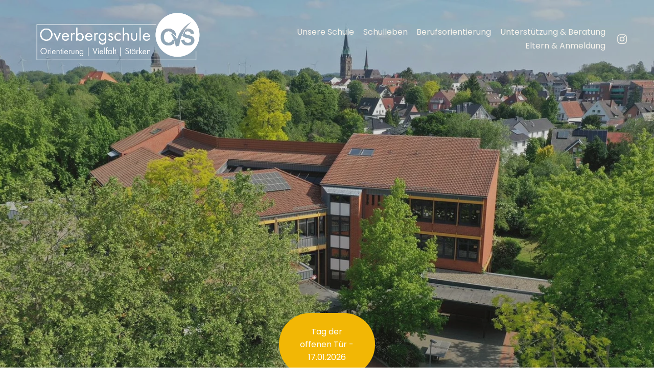

--- FILE ---
content_type: text/html;charset=utf-8
request_url: https://www.overbergschule-ahlen.de/
body_size: 31574
content:
<!doctype html>
<html xmlns:og="http://opengraphprotocol.org/schema/" xmlns:fb="http://www.facebook.com/2008/fbml" lang="de-DE"  >
  <head>
    <meta http-equiv="X-UA-Compatible" content="IE=edge,chrome=1">
    <meta name="viewport" content="width=device-width, initial-scale=1">
    <!-- This is Squarespace. --><!-- daisy-cobalt-8h6k -->
<base href="">
<meta charset="utf-8" />
<title>Ahlen</title>
<meta http-equiv="Accept-CH" content="Sec-CH-UA-Platform-Version, Sec-CH-UA-Model" /><link rel="icon" type="image/x-icon" href="https://assets.squarespace.com/universal/default-favicon.ico"/>
<link rel="canonical" href="https://www.overbergschule-ahlen.de"/>
<meta property="og:site_name" content="Ahlen"/>
<meta property="og:title" content="Ahlen"/>
<meta property="og:url" content="https://www.overbergschule-ahlen.de"/>
<meta property="og:type" content="website"/>
<meta property="og:image" content="http://static1.squarespace.com/static/6790ca3f671320114f5bc871/t/6913801fe449ac3833196c5a/1762885663849/OVS+V1.2.2.png?format=1500w"/>
<meta property="og:image:width" content="1417"/>
<meta property="og:image:height" content="591"/>
<meta itemprop="name" content="Ahlen"/>
<meta itemprop="url" content="https://www.overbergschule-ahlen.de"/>
<meta itemprop="thumbnailUrl" content="http://static1.squarespace.com/static/6790ca3f671320114f5bc871/t/6913801fe449ac3833196c5a/1762885663849/OVS+V1.2.2.png?format=1500w"/>
<link rel="image_src" href="http://static1.squarespace.com/static/6790ca3f671320114f5bc871/t/6913801fe449ac3833196c5a/1762885663849/OVS+V1.2.2.png?format=1500w" />
<meta itemprop="image" content="http://static1.squarespace.com/static/6790ca3f671320114f5bc871/t/6913801fe449ac3833196c5a/1762885663849/OVS+V1.2.2.png?format=1500w"/>
<meta name="twitter:title" content="Ahlen"/>
<meta name="twitter:image" content="http://static1.squarespace.com/static/6790ca3f671320114f5bc871/t/6913801fe449ac3833196c5a/1762885663849/OVS+V1.2.2.png?format=1500w"/>
<meta name="twitter:url" content="https://www.overbergschule-ahlen.de"/>
<meta name="twitter:card" content="summary"/>
<meta name="description" content="" />
<link rel="preconnect" href="https://images.squarespace-cdn.com">
<link rel="preconnect" href="https://fonts.gstatic.com" crossorigin>
<link rel="stylesheet" href="https://fonts.googleapis.com/css2?family=Urbanist:ital,wght@0,400;0,700;1,400;1,700&family=Poppins:ital,wght@0,400;0,700;1,400;1,700"><script type="text/javascript" crossorigin="anonymous" defer="true" nomodule="nomodule" src="//assets.squarespace.com/@sqs/polyfiller/1.6/legacy.js"></script>
<script type="text/javascript" crossorigin="anonymous" defer="true" src="//assets.squarespace.com/@sqs/polyfiller/1.6/modern.js"></script>
<script type="text/javascript">SQUARESPACE_ROLLUPS = {};</script>
<script>(function(rollups, name) { if (!rollups[name]) { rollups[name] = {}; } rollups[name].js = ["//assets.squarespace.com/universal/scripts-compressed/extract-css-runtime-65616bc25b56fdf1-min.de-DE.js"]; })(SQUARESPACE_ROLLUPS, 'squarespace-extract_css_runtime');</script>
<script crossorigin="anonymous" src="//assets.squarespace.com/universal/scripts-compressed/extract-css-runtime-65616bc25b56fdf1-min.de-DE.js" defer ></script><script>(function(rollups, name) { if (!rollups[name]) { rollups[name] = {}; } rollups[name].js = ["//assets.squarespace.com/universal/scripts-compressed/extract-css-moment-js-vendor-48fb6a24dfb74ce8-min.de-DE.js"]; })(SQUARESPACE_ROLLUPS, 'squarespace-extract_css_moment_js_vendor');</script>
<script crossorigin="anonymous" src="//assets.squarespace.com/universal/scripts-compressed/extract-css-moment-js-vendor-48fb6a24dfb74ce8-min.de-DE.js" defer ></script><script>(function(rollups, name) { if (!rollups[name]) { rollups[name] = {}; } rollups[name].js = ["//assets.squarespace.com/universal/scripts-compressed/cldr-resource-pack-50ba69cd80468ea3-min.de-DE.js"]; })(SQUARESPACE_ROLLUPS, 'squarespace-cldr_resource_pack');</script>
<script crossorigin="anonymous" src="//assets.squarespace.com/universal/scripts-compressed/cldr-resource-pack-50ba69cd80468ea3-min.de-DE.js" defer ></script><script>(function(rollups, name) { if (!rollups[name]) { rollups[name] = {}; } rollups[name].js = ["//assets.squarespace.com/universal/scripts-compressed/common-vendors-stable-0f97c66272d2a85d-min.de-DE.js"]; })(SQUARESPACE_ROLLUPS, 'squarespace-common_vendors_stable');</script>
<script crossorigin="anonymous" src="//assets.squarespace.com/universal/scripts-compressed/common-vendors-stable-0f97c66272d2a85d-min.de-DE.js" defer ></script><script>(function(rollups, name) { if (!rollups[name]) { rollups[name] = {}; } rollups[name].js = ["//assets.squarespace.com/universal/scripts-compressed/common-vendors-c0b51bbb562aede7-min.de-DE.js"]; })(SQUARESPACE_ROLLUPS, 'squarespace-common_vendors');</script>
<script crossorigin="anonymous" src="//assets.squarespace.com/universal/scripts-compressed/common-vendors-c0b51bbb562aede7-min.de-DE.js" defer ></script><script>(function(rollups, name) { if (!rollups[name]) { rollups[name] = {}; } rollups[name].js = ["//assets.squarespace.com/universal/scripts-compressed/common-d36a06cd7dca5e4b-min.de-DE.js"]; })(SQUARESPACE_ROLLUPS, 'squarespace-common');</script>
<script crossorigin="anonymous" src="//assets.squarespace.com/universal/scripts-compressed/common-d36a06cd7dca5e4b-min.de-DE.js" defer ></script><script>(function(rollups, name) { if (!rollups[name]) { rollups[name] = {}; } rollups[name].js = ["//assets.squarespace.com/universal/scripts-compressed/user-account-core-10d063a8a7e440ea-min.de-DE.js"]; })(SQUARESPACE_ROLLUPS, 'squarespace-user_account_core');</script>
<script crossorigin="anonymous" src="//assets.squarespace.com/universal/scripts-compressed/user-account-core-10d063a8a7e440ea-min.de-DE.js" defer ></script><script>(function(rollups, name) { if (!rollups[name]) { rollups[name] = {}; } rollups[name].css = ["//assets.squarespace.com/universal/styles-compressed/user-account-core-8d51cb8a2fda451d-min.de-DE.css"]; })(SQUARESPACE_ROLLUPS, 'squarespace-user_account_core');</script>
<link rel="stylesheet" type="text/css" href="//assets.squarespace.com/universal/styles-compressed/user-account-core-8d51cb8a2fda451d-min.de-DE.css"><script>(function(rollups, name) { if (!rollups[name]) { rollups[name] = {}; } rollups[name].js = ["//assets.squarespace.com/universal/scripts-compressed/performance-ce86f8df44f296fc-min.de-DE.js"]; })(SQUARESPACE_ROLLUPS, 'squarespace-performance');</script>
<script crossorigin="anonymous" src="//assets.squarespace.com/universal/scripts-compressed/performance-ce86f8df44f296fc-min.de-DE.js" defer ></script><script data-name="static-context">Static = window.Static || {}; Static.SQUARESPACE_CONTEXT = {"betaFeatureFlags":["scripts_defer","form_block_first_last_name_required","campaigns_import_discounts","marketing_automations","i18n_beta_website_locales","campaigns_thumbnail_layout","campaigns_new_image_layout_picker","enable_form_submission_trigger","nested_categories","member_areas_feature","supports_versioned_template_assets","campaigns_merch_state","campaigns_discount_section_in_blasts","section-sdk-plp-list-view-atc-button-enabled","campaigns_discount_section_in_automations","marketing_landing_page","modernized-pdp-m2-enabled","contacts_and_campaigns_redesign","new_stacked_index","override_block_styles","commerce-product-forms-rendering"],"facebookAppId":"314192535267336","facebookApiVersion":"v6.0","rollups":{"squarespace-announcement-bar":{"js":"//assets.squarespace.com/universal/scripts-compressed/announcement-bar-54991d508cbf9714-min.de-DE.js"},"squarespace-audio-player":{"css":"//assets.squarespace.com/universal/styles-compressed/audio-player-b05f5197a871c566-min.de-DE.css","js":"//assets.squarespace.com/universal/scripts-compressed/audio-player-4798850eaef2b288-min.de-DE.js"},"squarespace-blog-collection-list":{"css":"//assets.squarespace.com/universal/styles-compressed/blog-collection-list-b4046463b72f34e2-min.de-DE.css","js":"//assets.squarespace.com/universal/scripts-compressed/blog-collection-list-a71358c03bb1d1bf-min.de-DE.js"},"squarespace-calendar-block-renderer":{"css":"//assets.squarespace.com/universal/styles-compressed/calendar-block-renderer-b72d08ba4421f5a0-min.de-DE.css","js":"//assets.squarespace.com/universal/scripts-compressed/calendar-block-renderer-c41ddf8a81becd8f-min.de-DE.js"},"squarespace-chartjs-helpers":{"css":"//assets.squarespace.com/universal/styles-compressed/chartjs-helpers-96b256171ee039c1-min.de-DE.css","js":"//assets.squarespace.com/universal/scripts-compressed/chartjs-helpers-62515106ced6661a-min.de-DE.js"},"squarespace-comments":{"css":"//assets.squarespace.com/universal/styles-compressed/comments-af139775e7e76546-min.de-DE.css","js":"//assets.squarespace.com/universal/scripts-compressed/comments-9ec60fc8d2fc9a95-min.de-DE.js"},"squarespace-custom-css-popup":{"css":"//assets.squarespace.com/universal/styles-compressed/custom-css-popup-722530b41b383ca0-min.de-DE.css","js":"//assets.squarespace.com/universal/scripts-compressed/custom-css-popup-fd970974a81962f6-min.de-DE.js"},"squarespace-dialog":{"css":"//assets.squarespace.com/universal/styles-compressed/dialog-f9093f2d526b94df-min.de-DE.css","js":"//assets.squarespace.com/universal/scripts-compressed/dialog-5fc5dbb52cf89fd8-min.de-DE.js"},"squarespace-events-collection":{"css":"//assets.squarespace.com/universal/styles-compressed/events-collection-b72d08ba4421f5a0-min.de-DE.css","js":"//assets.squarespace.com/universal/scripts-compressed/events-collection-41cd7239e3d1b41d-min.de-DE.js"},"squarespace-form-rendering-utils":{"js":"//assets.squarespace.com/universal/scripts-compressed/form-rendering-utils-10ac6ba0138f0991-min.de-DE.js"},"squarespace-forms":{"css":"//assets.squarespace.com/universal/styles-compressed/forms-0afd3c6ac30bbab1-min.de-DE.css","js":"//assets.squarespace.com/universal/scripts-compressed/forms-dfeb40f477eb454c-min.de-DE.js"},"squarespace-gallery-collection-list":{"css":"//assets.squarespace.com/universal/styles-compressed/gallery-collection-list-b4046463b72f34e2-min.de-DE.css","js":"//assets.squarespace.com/universal/scripts-compressed/gallery-collection-list-cf4c132d5949ca1a-min.de-DE.js"},"squarespace-image-zoom":{"css":"//assets.squarespace.com/universal/styles-compressed/image-zoom-b4046463b72f34e2-min.de-DE.css","js":"//assets.squarespace.com/universal/scripts-compressed/image-zoom-39ac792945edaf59-min.de-DE.js"},"squarespace-pinterest":{"css":"//assets.squarespace.com/universal/styles-compressed/pinterest-b4046463b72f34e2-min.de-DE.css","js":"//assets.squarespace.com/universal/scripts-compressed/pinterest-2330a36c4cfa3439-min.de-DE.js"},"squarespace-popup-overlay":{"css":"//assets.squarespace.com/universal/styles-compressed/popup-overlay-b742b752f5880972-min.de-DE.css","js":"//assets.squarespace.com/universal/scripts-compressed/popup-overlay-c401fcceadb655ad-min.de-DE.js"},"squarespace-product-quick-view":{"css":"//assets.squarespace.com/universal/styles-compressed/product-quick-view-9548705e5cf7ee87-min.de-DE.css","js":"//assets.squarespace.com/universal/scripts-compressed/product-quick-view-a264c5ae3fdd0231-min.de-DE.js"},"squarespace-products-collection-item-v2":{"css":"//assets.squarespace.com/universal/styles-compressed/products-collection-item-v2-b4046463b72f34e2-min.de-DE.css","js":"//assets.squarespace.com/universal/scripts-compressed/products-collection-item-v2-166ce5466e1d8d26-min.de-DE.js"},"squarespace-products-collection-list-v2":{"css":"//assets.squarespace.com/universal/styles-compressed/products-collection-list-v2-b4046463b72f34e2-min.de-DE.css","js":"//assets.squarespace.com/universal/scripts-compressed/products-collection-list-v2-aa0ac3d6e22eafc1-min.de-DE.js"},"squarespace-search-page":{"css":"//assets.squarespace.com/universal/styles-compressed/search-page-90a67fc09b9b32c6-min.de-DE.css","js":"//assets.squarespace.com/universal/scripts-compressed/search-page-e9464de75dc6fd95-min.de-DE.js"},"squarespace-search-preview":{"js":"//assets.squarespace.com/universal/scripts-compressed/search-preview-cf9e55232b4a3629-min.de-DE.js"},"squarespace-simple-liking":{"css":"//assets.squarespace.com/universal/styles-compressed/simple-liking-701bf8bbc05ec6aa-min.de-DE.css","js":"//assets.squarespace.com/universal/scripts-compressed/simple-liking-907c4f84c338d64d-min.de-DE.js"},"squarespace-social-buttons":{"css":"//assets.squarespace.com/universal/styles-compressed/social-buttons-95032e5fa98e47a5-min.de-DE.css","js":"//assets.squarespace.com/universal/scripts-compressed/social-buttons-dd4271f9f22a6e8d-min.de-DE.js"},"squarespace-tourdates":{"css":"//assets.squarespace.com/universal/styles-compressed/tourdates-b4046463b72f34e2-min.de-DE.css","js":"//assets.squarespace.com/universal/scripts-compressed/tourdates-1863e5b6cb8a27a4-min.de-DE.js"},"squarespace-website-overlays-manager":{"css":"//assets.squarespace.com/universal/styles-compressed/website-overlays-manager-07ea5a4e004e6710-min.de-DE.css","js":"//assets.squarespace.com/universal/scripts-compressed/website-overlays-manager-d8e43ee75a19548c-min.de-DE.js"}},"pageType":2,"website":{"id":"6790ca3f671320114f5bc871","identifier":"daisy-cobalt-8h6k","websiteType":1,"contentModifiedOn":1768842151854,"cloneable":false,"hasBeenCloneable":false,"siteStatus":{},"language":"de-DE","translationLocale":"de-DE","formattingLocale":"de-DE","timeZone":"Europe/Berlin","machineTimeZoneOffset":3600000,"timeZoneOffset":3600000,"timeZoneAbbr":"CET","siteTitle":"Ahlen","fullSiteTitle":"Ahlen","siteDescription":"","location":{},"logoImageId":"6913801fe449ac3833196c5a","shareButtonOptions":{"4":true,"6":true,"8":true,"2":true,"7":true,"1":true,"3":true},"logoImageUrl":"//images.squarespace-cdn.com/content/v1/6790ca3f671320114f5bc871/8e8e2bbe-616b-4752-8797-0f062d6ab835/OVS+V1.2.2.png","authenticUrl":"https://www.overbergschule-ahlen.de","internalUrl":"https://daisy-cobalt-8h6k.squarespace.com","baseUrl":"https://www.overbergschule-ahlen.de","primaryDomain":"www.overbergschule-ahlen.de","sslSetting":3,"isHstsEnabled":true,"socialAccounts":[{"serviceId":64,"screenname":"Instagram","addedOn":1737542208026,"profileUrl":"http://www.instagram.com/overbergschule_ahlen/","iconEnabled":true,"serviceName":"instagram-unauth"}],"typekitId":"","statsMigrated":false,"imageMetadataProcessingEnabled":false,"screenshotId":"a3c85c8fd65a9c4d76e819c9073a0adf08b33e65abc9222980c861bef06aff58","captchaSettings":{"enabledForDonations":false},"showOwnerLogin":false},"websiteSettings":{"id":"6790ca3f671320114f5bc874","websiteId":"6790ca3f671320114f5bc871","subjects":[],"country":"DE","state":"NW","simpleLikingEnabled":true,"popupOverlaySettings":{"style":1,"enabledPages":[]},"commentLikesAllowed":true,"commentAnonAllowed":true,"commentThreaded":true,"commentApprovalRequired":false,"commentAvatarsOn":true,"commentSortType":2,"commentFlagThreshold":0,"commentFlagsAllowed":true,"commentEnableByDefault":true,"commentDisableAfterDaysDefault":0,"disqusShortname":"","commentsEnabled":false,"businessHours":{},"storeSettings":{"returnPolicy":null,"termsOfService":null,"privacyPolicy":null,"expressCheckout":false,"continueShoppingLinkUrl":"/","useLightCart":false,"showNoteField":false,"shippingCountryDefaultValue":"US","billToShippingDefaultValue":false,"showShippingPhoneNumber":true,"isShippingPhoneRequired":false,"showBillingPhoneNumber":true,"isBillingPhoneRequired":false,"currenciesSupported":["USD","CAD","GBP","AUD","EUR","CHF","NOK","SEK","DKK","NZD","SGD","MXN","HKD","CZK","ILS","MYR","RUB","PHP","PLN","THB","BRL","ARS","COP","IDR","INR","JPY","ZAR"],"defaultCurrency":"USD","selectedCurrency":"EUR","measurementStandard":1,"showCustomCheckoutForm":false,"checkoutPageMarketingOptInEnabled":true,"enableMailingListOptInByDefault":false,"sameAsRetailLocation":false,"merchandisingSettings":{"scarcityEnabledOnProductItems":false,"scarcityEnabledOnProductBlocks":false,"scarcityMessageType":"DEFAULT_SCARCITY_MESSAGE","scarcityThreshold":10,"multipleQuantityAllowedForServices":true,"restockNotificationsEnabled":false,"restockNotificationsSuccessText":"","restockNotificationsMailingListSignUpEnabled":false,"relatedProductsEnabled":false,"relatedProductsOrdering":"random","soldOutVariantsDropdownDisabled":false,"productComposerOptedIn":false,"productComposerABTestOptedOut":false,"productReviewsEnabled":false},"minimumOrderSubtotalEnabled":false,"minimumOrderSubtotal":{"currency":"EUR","value":"0.00"},"addToCartConfirmationType":2,"isLive":false,"multipleQuantityAllowedForServices":true},"useEscapeKeyToLogin":false,"ssBadgeType":1,"ssBadgePosition":4,"ssBadgeVisibility":1,"ssBadgeDevices":1,"pinterestOverlayOptions":{"mode":"disabled"},"userAccountsSettings":{"loginAllowed":true,"signupAllowed":true}},"cookieSettings":{"isCookieBannerEnabled":true,"isRestrictiveCookiePolicyEnabled":true,"cookieBannerText":"<p>W\u00E4hle \u201EAlle akzeptieren\u201C, um unserer Verwendung von Cookies und \u00E4hnlichen Technologien zuzustimmen, die dein Browser-Erlebnis, die Sicherheit, Analyse und Personalisierung verbessern. W\u00E4hle \u201ECookies verwalten\u201C, um weitere Auswahlm\u00F6glichkeiten zu treffen oder sie abzulehnen.</p>","cookieBannerPosition":"BOTTOM","cookieBannerCtaText":"Alle akzeptieren","cookieBannerAcceptType":"OPT_IN","cookieBannerOptOutCtaText":"Alle ablehnen","cookieBannerHasOptOut":false,"cookieBannerHasManageCookies":true,"cookieBannerManageCookiesLabel":"Cookies verwalten","cookieBannerSavedPreferencesText":"Cookie-Einstellungen","cookieBannerSavedPreferencesLayout":"PILL"},"websiteCloneable":false,"collection":{"title":"Home","id":"6790cb117d5a0f7292a7bc33","fullUrl":"/","type":10,"permissionType":1},"subscribed":false,"appDomain":"squarespace.com","templateTweakable":true,"tweakJSON":{"form-use-theme-colors":"false","header-logo-height":"150px","header-mobile-logo-max-height":"110px","header-vert-padding":"0.1vw","header-width":"Full","maxPageWidth":"1200px","mobile-header-vert-padding":"6vw","pagePadding":"4vw","tweak-blog-alternating-side-by-side-image-aspect-ratio":"1:1 Square","tweak-blog-alternating-side-by-side-image-spacing":"6%","tweak-blog-alternating-side-by-side-meta-spacing":"20px","tweak-blog-alternating-side-by-side-primary-meta":"Categories","tweak-blog-alternating-side-by-side-read-more-spacing":"20px","tweak-blog-alternating-side-by-side-secondary-meta":"Date","tweak-blog-basic-grid-columns":"2","tweak-blog-basic-grid-image-aspect-ratio":"3:2 Standard","tweak-blog-basic-grid-image-spacing":"10px","tweak-blog-basic-grid-meta-spacing":"17px","tweak-blog-basic-grid-primary-meta":"None","tweak-blog-basic-grid-read-more-spacing":"10px","tweak-blog-basic-grid-secondary-meta":"Categories","tweak-blog-item-custom-width":"54","tweak-blog-item-show-author-profile":"false","tweak-blog-item-width":"Narrow","tweak-blog-masonry-columns":"2","tweak-blog-masonry-horizontal-spacing":"30px","tweak-blog-masonry-image-spacing":"20px","tweak-blog-masonry-meta-spacing":"20px","tweak-blog-masonry-primary-meta":"Categories","tweak-blog-masonry-read-more-spacing":"20px","tweak-blog-masonry-secondary-meta":"Date","tweak-blog-masonry-vertical-spacing":"30px","tweak-blog-side-by-side-image-aspect-ratio":"1:1 Square","tweak-blog-side-by-side-image-spacing":"6%","tweak-blog-side-by-side-meta-spacing":"20px","tweak-blog-side-by-side-primary-meta":"Categories","tweak-blog-side-by-side-read-more-spacing":"20px","tweak-blog-side-by-side-secondary-meta":"Date","tweak-blog-single-column-image-spacing":"50px","tweak-blog-single-column-meta-spacing":"0px","tweak-blog-single-column-primary-meta":"Date","tweak-blog-single-column-read-more-spacing":"0px","tweak-blog-single-column-secondary-meta":"Categories","tweak-events-stacked-show-thumbnails":"true","tweak-events-stacked-thumbnail-size":"3:2 Standard","tweak-fixed-header":"false","tweak-fixed-header-style":"Basic","tweak-global-animations-animation-curve":"ease","tweak-global-animations-animation-delay":"0.1s","tweak-global-animations-animation-duration":"0.1s","tweak-global-animations-animation-style":"fade","tweak-global-animations-animation-type":"none","tweak-global-animations-complexity-level":"detailed","tweak-global-animations-enabled":"false","tweak-portfolio-grid-basic-custom-height":"50","tweak-portfolio-grid-overlay-custom-height":"50","tweak-portfolio-hover-follow-acceleration":"10%","tweak-portfolio-hover-follow-animation-duration":"Fast","tweak-portfolio-hover-follow-animation-type":"Fade","tweak-portfolio-hover-follow-delimiter":"Bullet","tweak-portfolio-hover-follow-front":"false","tweak-portfolio-hover-follow-layout":"Inline","tweak-portfolio-hover-follow-size":"50","tweak-portfolio-hover-follow-text-spacing-x":"1.5","tweak-portfolio-hover-follow-text-spacing-y":"1.5","tweak-portfolio-hover-static-animation-duration":"Fast","tweak-portfolio-hover-static-animation-type":"Fade","tweak-portfolio-hover-static-delimiter":"Hyphen","tweak-portfolio-hover-static-front":"true","tweak-portfolio-hover-static-layout":"Inline","tweak-portfolio-hover-static-size":"50","tweak-portfolio-hover-static-text-spacing-x":"1.5","tweak-portfolio-hover-static-text-spacing-y":"1.5","tweak-portfolio-index-background-animation-duration":"Medium","tweak-portfolio-index-background-animation-type":"Fade","tweak-portfolio-index-background-custom-height":"50","tweak-portfolio-index-background-delimiter":"None","tweak-portfolio-index-background-height":"Large","tweak-portfolio-index-background-horizontal-alignment":"Center","tweak-portfolio-index-background-link-format":"Stacked","tweak-portfolio-index-background-persist":"false","tweak-portfolio-index-background-vertical-alignment":"Middle","tweak-portfolio-index-background-width":"Full","tweak-transparent-header":"true"},"templateId":"5c5a519771c10ba3470d8101","templateVersion":"7.1","pageFeatures":[1,2,4],"gmRenderKey":"QUl6YVN5Q0JUUk9xNkx1dkZfSUUxcjQ2LVQ0QWVUU1YtMGQ3bXk4","templateScriptsRootUrl":"https://static1.squarespace.com/static/vta/5c5a519771c10ba3470d8101/scripts/","impersonatedSession":false,"tzData":{"zones":[[60,"EU","CE%sT",null]],"rules":{"EU":[[1981,"max",null,"Mar","lastSun","1:00u","1:00","S"],[1996,"max",null,"Oct","lastSun","1:00u","0",null]]}},"showAnnouncementBar":false,"recaptchaEnterpriseContext":{"recaptchaEnterpriseSiteKey":"6LdDFQwjAAAAAPigEvvPgEVbb7QBm-TkVJdDTlAv"},"i18nContext":{"timeZoneData":{"id":"Europe/Berlin","name":"Mitteleurop\u00E4ische Zeit"}},"env":"PRODUCTION","visitorFormContext":{"formFieldFormats":{"countries":[{"name":"Afghanistan","code":"AF","phoneCode":"+93"},{"name":"\u00C4gypten","code":"EG","phoneCode":"+20"},{"name":"\u00C5landinseln","code":"AX","phoneCode":"+358"},{"name":"Albanien","code":"AL","phoneCode":"+355"},{"name":"Algerien","code":"DZ","phoneCode":"+213"},{"name":"Amerikanische Jungferninseln","code":"VI","phoneCode":"+1"},{"name":"Amerikanisch-Samoa","code":"AS","phoneCode":"+1"},{"name":"Andorra","code":"AD","phoneCode":"+376"},{"name":"Angola","code":"AO","phoneCode":"+244"},{"name":"Anguilla","code":"AI","phoneCode":"+1"},{"name":"Antigua und Barbuda","code":"AG","phoneCode":"+1"},{"name":"\u00C4quatorialguinea","code":"GQ","phoneCode":"+240"},{"name":"Argentinien","code":"AR","phoneCode":"+54"},{"name":"Armenien","code":"AM","phoneCode":"+374"},{"name":"Aruba","code":"AW","phoneCode":"+297"},{"name":"Ascension","code":"AC","phoneCode":"+247"},{"name":"Aserbaidschan","code":"AZ","phoneCode":"+994"},{"name":"\u00C4thiopien","code":"ET","phoneCode":"+251"},{"name":"Australien","code":"AU","phoneCode":"+61"},{"name":"Bahamas","code":"BS","phoneCode":"+1"},{"name":"Bahrain","code":"BH","phoneCode":"+973"},{"name":"Bangladesch","code":"BD","phoneCode":"+880"},{"name":"Barbados","code":"BB","phoneCode":"+1"},{"name":"Belarus","code":"BY","phoneCode":"+375"},{"name":"Belgien","code":"BE","phoneCode":"+32"},{"name":"Belize","code":"BZ","phoneCode":"+501"},{"name":"Benin","code":"BJ","phoneCode":"+229"},{"name":"Bermuda","code":"BM","phoneCode":"+1"},{"name":"Bhutan","code":"BT","phoneCode":"+975"},{"name":"Bolivien","code":"BO","phoneCode":"+591"},{"name":"Bosnien und Herzegowina","code":"BA","phoneCode":"+387"},{"name":"Botsuana","code":"BW","phoneCode":"+267"},{"name":"Brasilien","code":"BR","phoneCode":"+55"},{"name":"Britische Jungferninseln","code":"VG","phoneCode":"+1"},{"name":"Britisches Territorium im Indischen Ozean","code":"IO","phoneCode":"+246"},{"name":"Brunei Darussalam","code":"BN","phoneCode":"+673"},{"name":"Bulgarien","code":"BG","phoneCode":"+359"},{"name":"Burkina Faso","code":"BF","phoneCode":"+226"},{"name":"Burundi","code":"BI","phoneCode":"+257"},{"name":"Cabo Verde","code":"CV","phoneCode":"+238"},{"name":"Chile","code":"CL","phoneCode":"+56"},{"name":"China","code":"CN","phoneCode":"+86"},{"name":"Cookinseln","code":"CK","phoneCode":"+682"},{"name":"Costa Rica","code":"CR","phoneCode":"+506"},{"name":"C\u00F4te d\u2019Ivoire","code":"CI","phoneCode":"+225"},{"name":"Cura\u00E7ao","code":"CW","phoneCode":"+599"},{"name":"D\u00E4nemark","code":"DK","phoneCode":"+45"},{"name":"Deutschland","code":"DE","phoneCode":"+49"},{"name":"Dominica","code":"DM","phoneCode":"+1"},{"name":"Dominikanische Republik","code":"DO","phoneCode":"+1"},{"name":"Dschibuti","code":"DJ","phoneCode":"+253"},{"name":"Ecuador","code":"EC","phoneCode":"+593"},{"name":"El Salvador","code":"SV","phoneCode":"+503"},{"name":"Eritrea","code":"ER","phoneCode":"+291"},{"name":"Estland","code":"EE","phoneCode":"+372"},{"name":"Eswatini","code":"SZ","phoneCode":"+268"},{"name":"Falklandinseln","code":"FK","phoneCode":"+500"},{"name":"F\u00E4r\u00F6er","code":"FO","phoneCode":"+298"},{"name":"Fidschi","code":"FJ","phoneCode":"+679"},{"name":"Finnland","code":"FI","phoneCode":"+358"},{"name":"Frankreich","code":"FR","phoneCode":"+33"},{"name":"Franz\u00F6sisch-Guayana","code":"GF","phoneCode":"+594"},{"name":"Franz\u00F6sisch-Polynesien","code":"PF","phoneCode":"+689"},{"name":"Gabun","code":"GA","phoneCode":"+241"},{"name":"Gambia","code":"GM","phoneCode":"+220"},{"name":"Georgien","code":"GE","phoneCode":"+995"},{"name":"Ghana","code":"GH","phoneCode":"+233"},{"name":"Gibraltar","code":"GI","phoneCode":"+350"},{"name":"Grenada","code":"GD","phoneCode":"+1"},{"name":"Griechenland","code":"GR","phoneCode":"+30"},{"name":"Gr\u00F6nland","code":"GL","phoneCode":"+299"},{"name":"Guadeloupe","code":"GP","phoneCode":"+590"},{"name":"Guam","code":"GU","phoneCode":"+1"},{"name":"Guatemala","code":"GT","phoneCode":"+502"},{"name":"Guernsey","code":"GG","phoneCode":"+44"},{"name":"Guinea","code":"GN","phoneCode":"+224"},{"name":"Guinea-Bissau","code":"GW","phoneCode":"+245"},{"name":"Guyana","code":"GY","phoneCode":"+592"},{"name":"Haiti","code":"HT","phoneCode":"+509"},{"name":"Honduras","code":"HN","phoneCode":"+504"},{"name":"Indien","code":"IN","phoneCode":"+91"},{"name":"Indonesien","code":"ID","phoneCode":"+62"},{"name":"Irak","code":"IQ","phoneCode":"+964"},{"name":"Iran","code":"IR","phoneCode":"+98"},{"name":"Irland","code":"IE","phoneCode":"+353"},{"name":"Island","code":"IS","phoneCode":"+354"},{"name":"Isle of Man","code":"IM","phoneCode":"+44"},{"name":"Israel","code":"IL","phoneCode":"+972"},{"name":"Italien","code":"IT","phoneCode":"+39"},{"name":"Jamaika","code":"JM","phoneCode":"+1"},{"name":"Japan","code":"JP","phoneCode":"+81"},{"name":"Jemen","code":"YE","phoneCode":"+967"},{"name":"Jersey","code":"JE","phoneCode":"+44"},{"name":"Jordanien","code":"JO","phoneCode":"+962"},{"name":"Kaimaninseln","code":"KY","phoneCode":"+1"},{"name":"Kambodscha","code":"KH","phoneCode":"+855"},{"name":"Kamerun","code":"CM","phoneCode":"+237"},{"name":"Kanada","code":"CA","phoneCode":"+1"},{"name":"Karibische Niederlande","code":"BQ","phoneCode":"+599"},{"name":"Kasachstan","code":"KZ","phoneCode":"+7"},{"name":"Katar","code":"QA","phoneCode":"+974"},{"name":"Kenia","code":"KE","phoneCode":"+254"},{"name":"Kirgisistan","code":"KG","phoneCode":"+996"},{"name":"Kiribati","code":"KI","phoneCode":"+686"},{"name":"Kokosinseln","code":"CC","phoneCode":"+61"},{"name":"Kolumbien","code":"CO","phoneCode":"+57"},{"name":"Komoren","code":"KM","phoneCode":"+269"},{"name":"Kongo-Brazzaville","code":"CG","phoneCode":"+242"},{"name":"Kongo-Kinshasa","code":"CD","phoneCode":"+243"},{"name":"Kosovo","code":"XK","phoneCode":"+383"},{"name":"Kroatien","code":"HR","phoneCode":"+385"},{"name":"Kuba","code":"CU","phoneCode":"+53"},{"name":"Kuwait","code":"KW","phoneCode":"+965"},{"name":"Laos","code":"LA","phoneCode":"+856"},{"name":"Lesotho","code":"LS","phoneCode":"+266"},{"name":"Lettland","code":"LV","phoneCode":"+371"},{"name":"Libanon","code":"LB","phoneCode":"+961"},{"name":"Liberia","code":"LR","phoneCode":"+231"},{"name":"Libyen","code":"LY","phoneCode":"+218"},{"name":"Liechtenstein","code":"LI","phoneCode":"+423"},{"name":"Litauen","code":"LT","phoneCode":"+370"},{"name":"Luxemburg","code":"LU","phoneCode":"+352"},{"name":"Madagaskar","code":"MG","phoneCode":"+261"},{"name":"Malawi","code":"MW","phoneCode":"+265"},{"name":"Malaysia","code":"MY","phoneCode":"+60"},{"name":"Malediven","code":"MV","phoneCode":"+960"},{"name":"Mali","code":"ML","phoneCode":"+223"},{"name":"Malta","code":"MT","phoneCode":"+356"},{"name":"Marokko","code":"MA","phoneCode":"+212"},{"name":"Marshallinseln","code":"MH","phoneCode":"+692"},{"name":"Martinique","code":"MQ","phoneCode":"+596"},{"name":"Mauretanien","code":"MR","phoneCode":"+222"},{"name":"Mauritius","code":"MU","phoneCode":"+230"},{"name":"Mayotte","code":"YT","phoneCode":"+262"},{"name":"Mexiko","code":"MX","phoneCode":"+52"},{"name":"Mikronesien","code":"FM","phoneCode":"+691"},{"name":"Monaco","code":"MC","phoneCode":"+377"},{"name":"Mongolei","code":"MN","phoneCode":"+976"},{"name":"Montenegro","code":"ME","phoneCode":"+382"},{"name":"Montserrat","code":"MS","phoneCode":"+1"},{"name":"Mosambik","code":"MZ","phoneCode":"+258"},{"name":"Myanmar","code":"MM","phoneCode":"+95"},{"name":"Namibia","code":"NA","phoneCode":"+264"},{"name":"Nauru","code":"NR","phoneCode":"+674"},{"name":"Nepal","code":"NP","phoneCode":"+977"},{"name":"Neukaledonien","code":"NC","phoneCode":"+687"},{"name":"Neuseeland","code":"NZ","phoneCode":"+64"},{"name":"Nicaragua","code":"NI","phoneCode":"+505"},{"name":"Niederlande","code":"NL","phoneCode":"+31"},{"name":"Niger","code":"NE","phoneCode":"+227"},{"name":"Nigeria","code":"NG","phoneCode":"+234"},{"name":"Niue","code":"NU","phoneCode":"+683"},{"name":"Nordkorea","code":"KP","phoneCode":"+850"},{"name":"N\u00F6rdliche Marianen","code":"MP","phoneCode":"+1"},{"name":"Nordmazedonien","code":"MK","phoneCode":"+389"},{"name":"Norfolkinsel","code":"NF","phoneCode":"+672"},{"name":"Norwegen","code":"NO","phoneCode":"+47"},{"name":"Oman","code":"OM","phoneCode":"+968"},{"name":"\u00D6sterreich","code":"AT","phoneCode":"+43"},{"name":"Pakistan","code":"PK","phoneCode":"+92"},{"name":"Pal\u00E4stinensische Autonomiegebiete","code":"PS","phoneCode":"+970"},{"name":"Palau","code":"PW","phoneCode":"+680"},{"name":"Panama","code":"PA","phoneCode":"+507"},{"name":"Papua-Neuguinea","code":"PG","phoneCode":"+675"},{"name":"Paraguay","code":"PY","phoneCode":"+595"},{"name":"Peru","code":"PE","phoneCode":"+51"},{"name":"Philippinen","code":"PH","phoneCode":"+63"},{"name":"Polen","code":"PL","phoneCode":"+48"},{"name":"Portugal","code":"PT","phoneCode":"+351"},{"name":"Puerto Rico","code":"PR","phoneCode":"+1"},{"name":"Republik Moldau","code":"MD","phoneCode":"+373"},{"name":"R\u00E9union","code":"RE","phoneCode":"+262"},{"name":"Ruanda","code":"RW","phoneCode":"+250"},{"name":"Rum\u00E4nien","code":"RO","phoneCode":"+40"},{"name":"Russland","code":"RU","phoneCode":"+7"},{"name":"Salomonen","code":"SB","phoneCode":"+677"},{"name":"Sambia","code":"ZM","phoneCode":"+260"},{"name":"Samoa","code":"WS","phoneCode":"+685"},{"name":"San Marino","code":"SM","phoneCode":"+378"},{"name":"S\u00E3o Tom\u00E9 und Pr\u00EDncipe","code":"ST","phoneCode":"+239"},{"name":"Saudi-Arabien","code":"SA","phoneCode":"+966"},{"name":"Schweden","code":"SE","phoneCode":"+46"},{"name":"Schweiz","code":"CH","phoneCode":"+41"},{"name":"Senegal","code":"SN","phoneCode":"+221"},{"name":"Serbien","code":"RS","phoneCode":"+381"},{"name":"Seychellen","code":"SC","phoneCode":"+248"},{"name":"Sierra Leone","code":"SL","phoneCode":"+232"},{"name":"Simbabwe","code":"ZW","phoneCode":"+263"},{"name":"Singapur","code":"SG","phoneCode":"+65"},{"name":"Sint Maarten","code":"SX","phoneCode":"+1"},{"name":"Slowakei","code":"SK","phoneCode":"+421"},{"name":"Slowenien","code":"SI","phoneCode":"+386"},{"name":"Somalia","code":"SO","phoneCode":"+252"},{"name":"Sonderverwaltungsregion Hongkong","code":"HK","phoneCode":"+852"},{"name":"Sonderverwaltungsregion Macau","code":"MO","phoneCode":"+853"},{"name":"Spanien","code":"ES","phoneCode":"+34"},{"name":"Spitzbergen und Jan Mayen","code":"SJ","phoneCode":"+47"},{"name":"Sri Lanka","code":"LK","phoneCode":"+94"},{"name":"St. Barth\u00E9lemy","code":"BL","phoneCode":"+590"},{"name":"St. Helena","code":"SH","phoneCode":"+290"},{"name":"St. Kitts und Nevis","code":"KN","phoneCode":"+1"},{"name":"St. Lucia","code":"LC","phoneCode":"+1"},{"name":"St. Martin","code":"MF","phoneCode":"+590"},{"name":"St. Pierre und Miquelon","code":"PM","phoneCode":"+508"},{"name":"St. Vincent und die Grenadinen","code":"VC","phoneCode":"+1"},{"name":"S\u00FCdafrika","code":"ZA","phoneCode":"+27"},{"name":"Sudan","code":"SD","phoneCode":"+249"},{"name":"S\u00FCdkorea","code":"KR","phoneCode":"+82"},{"name":"S\u00FCdsudan","code":"SS","phoneCode":"+211"},{"name":"Suriname","code":"SR","phoneCode":"+597"},{"name":"Syrien","code":"SY","phoneCode":"+963"},{"name":"Tadschikistan","code":"TJ","phoneCode":"+992"},{"name":"Taiwan","code":"TW","phoneCode":"+886"},{"name":"Tansania","code":"TZ","phoneCode":"+255"},{"name":"Thailand","code":"TH","phoneCode":"+66"},{"name":"Timor-Leste","code":"TL","phoneCode":"+670"},{"name":"Togo","code":"TG","phoneCode":"+228"},{"name":"Tokelau","code":"TK","phoneCode":"+690"},{"name":"Tonga","code":"TO","phoneCode":"+676"},{"name":"Trinidad und Tobago","code":"TT","phoneCode":"+1"},{"name":"Tristan da Cunha","code":"TA","phoneCode":"+290"},{"name":"Tschad","code":"TD","phoneCode":"+235"},{"name":"Tschechien","code":"CZ","phoneCode":"+420"},{"name":"Tunesien","code":"TN","phoneCode":"+216"},{"name":"T\u00FCrkei","code":"TR","phoneCode":"+90"},{"name":"Turkmenistan","code":"TM","phoneCode":"+993"},{"name":"Turks- und Caicosinseln","code":"TC","phoneCode":"+1"},{"name":"Tuvalu","code":"TV","phoneCode":"+688"},{"name":"Uganda","code":"UG","phoneCode":"+256"},{"name":"Ukraine","code":"UA","phoneCode":"+380"},{"name":"Ungarn","code":"HU","phoneCode":"+36"},{"name":"Uruguay","code":"UY","phoneCode":"+598"},{"name":"Usbekistan","code":"UZ","phoneCode":"+998"},{"name":"Vanuatu","code":"VU","phoneCode":"+678"},{"name":"Vatikanstadt","code":"VA","phoneCode":"+39"},{"name":"Venezuela","code":"VE","phoneCode":"+58"},{"name":"Vereinigte Arabische Emirate","code":"AE","phoneCode":"+971"},{"name":"Vereinigtes K\u00F6nigreich","code":"GB","phoneCode":"+44"},{"name":"Vereinigte Staaten","code":"US","phoneCode":"+1"},{"name":"Vietnam","code":"VN","phoneCode":"+84"},{"name":"Wallis und Futuna","code":"WF","phoneCode":"+681"},{"name":"Weihnachtsinsel","code":"CX","phoneCode":"+61"},{"name":"Westsahara","code":"EH","phoneCode":"+212"},{"name":"Zentralafrikanische Republik","code":"CF","phoneCode":"+236"},{"name":"Zypern","code":"CY","phoneCode":"+357"}],"initialPhoneFormat":{"id":0,"type":"PHONE_NUMBER","country":"DE","labelLocale":"de-DE","fields":[{"type":"FIELD","label":"1","identifier":"1","length":3,"required":false,"metadata":{}},{"type":"SEPARATOR","label":" ","identifier":"Space","length":0,"required":false,"metadata":{}},{"type":"FIELD","label":"2","identifier":"2","length":17,"required":false,"metadata":{}}]},"initialNameOrder":"GIVEN_FIRST","initialAddressFormat":{"id":0,"type":"ADDRESS","country":"DE","labelLocale":"de","fields":[{"type":"FIELD","label":"Stra\u00DFe und Hausnummer","identifier":"Line1","length":0,"required":true,"metadata":{"autocomplete":"address-line1"}},{"type":"SEPARATOR","label":"\n","identifier":"Newline","length":0,"required":false,"metadata":{}},{"type":"FIELD","label":"Adresszusatz","identifier":"Line2","length":0,"required":false,"metadata":{"autocomplete":"address-line2"}},{"type":"SEPARATOR","label":"\n","identifier":"Newline","length":0,"required":false,"metadata":{}},{"type":"FIELD","label":"Postleitzahl","identifier":"Zip","length":0,"required":true,"metadata":{"autocomplete":"postal-code"}},{"type":"SEPARATOR","label":" ","identifier":"Space","length":0,"required":false,"metadata":{}},{"type":"FIELD","label":"Stadt","identifier":"City","length":0,"required":true,"metadata":{"autocomplete":"address-level1"}}]}},"localizedStrings":{"validation":{"noValidSelection":"G\u00FCltige Auswahl treffen.","invalidUrl":"Dies muss eine g\u00FCltige URL sein.","stringTooLong":"Wert sollte nicht mehr als {0} Zeichen enthalten.","containsInvalidKey":"{0} enth\u00E4lt einen ung\u00FCltigen Key.","invalidTwitterUsername":"Dies muss ein g\u00FCltiger Twitter Benutzername sein.","valueOutsideRange":"Wert muss innerhalb von {0} und {1} sein.","invalidPassword":"Passw\u00F6rter sollten keine Leerzeichen enthalten.","missingRequiredSubfields":"Teilfelder in {0} m\u00FCssen ausgef\u00FCllt werden: {1}","invalidCurrency":"W\u00E4hrung sollte wie folgt formatiert werden: 1234 oder 123.99.","invalidMapSize":"Wert sollte {0} Zeichen enthalten.","subfieldsRequired":"Alle Felder in {0} m\u00FCssen ausgef\u00FCllt werden.","formSubmissionFailed":"Formular-\u00DCbermittlung fehlgeschlagen. \u00DCberpr\u00FCfe die folgenden Angaben: {0}.","invalidCountryCode":"Vorwahl sollte ein optionales Plus und bis zu 4 Ziffern beinhalten.","invalidDate":"Dies ist kein echtes Datum.","required":"{0} wird ben\u00F6tigt.","invalidStringLength":"Wert sollte {0} Zeichen lang sein.","invalidEmail":"E-Mail-Adressen sollten dem Format benutzer@domain.com folgen.","invalidListLength":"Wert sollte {0} Zeichen lang sein.","allEmpty":"Bitte mindestens ein Feld ausf\u00FCllen.","missingRequiredQuestion":"Eine erforderliche Frage fehlt.","invalidQuestion":"Enthielt eine ung\u00FCltige Frage.","captchaFailure":"Captcha-\u00DCberpr\u00FCfung fehlgeschlagen. Bitte versuche es erneut.","stringTooShort":"Wert sollte mindestens {0} Zeichen lang sein.","invalid":"{0} ist ung\u00FCltig.","formErrors":"Formularfehler","containsInvalidValue":"{0} enth\u00E4lt einen ung\u00FCltigen Wert.","invalidUnsignedNumber":"Nummern k\u00F6nnen nur Ziffern enthalten und keine anderen Zeichen.","invalidName":"G\u00FCltige Namen k\u00F6nnen nur Buchstaben, Zahlen, Leerzeichen, ', und Bindestriche enthalten."},"submit":"Senden","status":{"title":"{@}-Block","learnMore":"Mehr erfahren"},"name":{"firstName":"Vorname","lastName":"Nachname"},"lightbox":{"openForm":"Formular \u00F6ffnen"},"likert":{"agree":"Stimme zu","stronglyDisagree":"Stimme \u00FCberhaupt nicht zu","disagree":"Stimme nicht zu","stronglyAgree":"Stimme voll und ganz zu","neutral":"Neutral"},"time":{"am":"AM","second":"Sekunde","pm":"PM","minute":"Minute","amPm":"AM/PM","hour":"Stunde"},"notFound":"Formular konnte nicht gefunden werden.","date":{"yyyy":"JJJJ","year":"Jahr","mm":"MM","day":"Erde","month":"Monat","dd":"TT"},"phone":{"country":"Land","number":"Nummer","prefix":"Vorwahl","areaCode":"Vorwahl","line":"Nummer (letzte 4 Ziffern)"},"submitError":"Formular kann nicht gesendet werden. Bitte versuche es sp\u00E4ter erneut.","address":{"stateProvince":"Bundesland/Kanton","country":"Land","zipPostalCode":"PLZ/Postleitzahl","address2":"Adresszeile 2","address1":"Adresszeile 1","city":"Stadt"},"email":{"signUp":"Registriere dich f\u00FCr Neuigkeiten und Updates"},"cannotSubmitDemoForm":"Dies ist ein Beispielformular und konnte nicht versendet werden.","required":"(erforderlich)","invalidData":"Ung\u00FCltige Formular-Angaben."}}};</script><link rel="stylesheet" type="text/css" href="https://definitions.sqspcdn.com/website-component-definition/static-assets/website.components.button/822a8c54-187c-4224-aef2-6d78bcf5e71c_276/website.components.button.styles.css"/><script defer src="https://definitions.sqspcdn.com/website-component-definition/static-assets/website.components.button/822a8c54-187c-4224-aef2-6d78bcf5e71c_276/block-animation-preview-manager.js"></script><script defer src="https://definitions.sqspcdn.com/website-component-definition/static-assets/website.components.button/822a8c54-187c-4224-aef2-6d78bcf5e71c_276/website.components.button.visitor.js"></script><script defer src="https://definitions.sqspcdn.com/website-component-definition/static-assets/website.components.button/822a8c54-187c-4224-aef2-6d78bcf5e71c_276/3196.js"></script><script defer src="https://definitions.sqspcdn.com/website-component-definition/static-assets/website.components.button/822a8c54-187c-4224-aef2-6d78bcf5e71c_276/trigger-animation-runtime.js"></script><script defer src="https://definitions.sqspcdn.com/website-component-definition/static-assets/website.components.button/822a8c54-187c-4224-aef2-6d78bcf5e71c_276/8830.js"></script><script type="application/ld+json">{"url":"https://www.overbergschule-ahlen.de","name":"Ahlen","description":"","image":"//images.squarespace-cdn.com/content/v1/6790ca3f671320114f5bc871/8e8e2bbe-616b-4752-8797-0f062d6ab835/OVS+V1.2.2.png","@context":"http://schema.org","@type":"WebSite"}</script><script type="application/ld+json">{"address":"","image":"https://static1.squarespace.com/static/6790ca3f671320114f5bc871/t/6913801fe449ac3833196c5a/1768842151854/","openingHours":"","@context":"http://schema.org","@type":"LocalBusiness"}</script><link rel="stylesheet" type="text/css" href="https://static1.squarespace.com/static/versioned-site-css/6790ca3f671320114f5bc871/118/5c5a519771c10ba3470d8101/6790ca3f671320114f5bc879/1726/site.css"/><script data-sqs-type="cookiepreferencesgetter">(function(){window.getSquarespaceCookies = function() {    const getCookiesAllowed = function(cookieName){ return ('; '+document.cookie).split('; ' + cookieName + '=').pop().split(';')[0] === 'true'};    return {      performance: getCookiesAllowed('ss_performanceCookiesAllowed') ? 'accepted' : 'declined',      marketing: getCookiesAllowed('ss_marketingCookiesAllowed') ? 'accepted' : 'declined'    }}})()</script><script>Static.COOKIE_BANNER_CAPABLE = true;</script>
<!-- End of Squarespace Headers -->
    <link rel="stylesheet" type="text/css" href="https://static1.squarespace.com/static/vta/5c5a519771c10ba3470d8101/versioned-assets/1769025764125-MP1QMOGYUXN8KGDSHN6B/static.css">
  </head>

  <body
    id="collection-6790cb117d5a0f7292a7bc33"
    class="
      form-field-style-solid form-field-shape-square form-field-border-all form-field-checkbox-type-icon form-field-checkbox-fill-solid form-field-checkbox-color-inverted form-field-checkbox-shape-square form-field-checkbox-layout-stack form-field-radio-type-icon form-field-radio-fill-solid form-field-radio-color-normal form-field-radio-shape-pill form-field-radio-layout-stack form-field-survey-fill-solid form-field-survey-color-normal form-field-survey-shape-pill form-field-hover-focus-outline form-submit-button-style-label tweak-portfolio-grid-overlay-width-full tweak-portfolio-grid-overlay-height-large tweak-portfolio-grid-overlay-image-aspect-ratio-11-square tweak-portfolio-grid-overlay-text-placement-center tweak-portfolio-grid-overlay-show-text-after-hover image-block-poster-text-alignment-center image-block-card-content-position-center image-block-card-text-alignment-left image-block-overlap-content-position-center image-block-overlap-text-alignment-left image-block-collage-content-position-center image-block-collage-text-alignment-left image-block-stack-text-alignment-left tweak-blog-single-column-width-full tweak-blog-single-column-text-alignment-center tweak-blog-single-column-image-placement-above tweak-blog-single-column-delimiter-bullet tweak-blog-single-column-read-more-style-show tweak-blog-single-column-primary-meta-date tweak-blog-single-column-secondary-meta-categories tweak-blog-single-column-meta-position-top tweak-blog-single-column-content-title-only tweak-blog-item-width-narrow tweak-blog-item-text-alignment-left tweak-blog-item-meta-position-above-title  tweak-blog-item-show-date   tweak-blog-item-delimiter-bullet primary-button-style-solid primary-button-shape-pill secondary-button-style-outline secondary-button-shape-custom tertiary-button-style-outline tertiary-button-shape-underline tweak-events-stacked-width-full tweak-events-stacked-height-large  tweak-events-stacked-show-thumbnails tweak-events-stacked-thumbnail-size-32-standard tweak-events-stacked-date-style-with-text tweak-events-stacked-show-time tweak-events-stacked-show-location  tweak-events-stacked-show-excerpt  tweak-blog-basic-grid-width-inset tweak-blog-basic-grid-image-aspect-ratio-32-standard tweak-blog-basic-grid-text-alignment-left tweak-blog-basic-grid-delimiter-bullet tweak-blog-basic-grid-image-placement-above tweak-blog-basic-grid-read-more-style-hide tweak-blog-basic-grid-primary-meta-none tweak-blog-basic-grid-secondary-meta-categories tweak-blog-basic-grid-excerpt-show header-overlay-alignment-left tweak-portfolio-index-background-link-format-stacked tweak-portfolio-index-background-width-full tweak-portfolio-index-background-height-large  tweak-portfolio-index-background-vertical-alignment-middle tweak-portfolio-index-background-horizontal-alignment-center tweak-portfolio-index-background-delimiter-none tweak-portfolio-index-background-animation-type-fade tweak-portfolio-index-background-animation-duration-medium tweak-portfolio-hover-follow-layout-inline  tweak-portfolio-hover-follow-delimiter-bullet tweak-portfolio-hover-follow-animation-type-fade tweak-portfolio-hover-follow-animation-duration-fast tweak-portfolio-hover-static-layout-inline tweak-portfolio-hover-static-front tweak-portfolio-hover-static-delimiter-hyphen tweak-portfolio-hover-static-animation-type-fade tweak-portfolio-hover-static-animation-duration-fast tweak-blog-alternating-side-by-side-width-full tweak-blog-alternating-side-by-side-image-aspect-ratio-11-square tweak-blog-alternating-side-by-side-text-alignment-left tweak-blog-alternating-side-by-side-read-more-style-show tweak-blog-alternating-side-by-side-image-text-alignment-middle tweak-blog-alternating-side-by-side-delimiter-bullet tweak-blog-alternating-side-by-side-meta-position-top tweak-blog-alternating-side-by-side-primary-meta-categories tweak-blog-alternating-side-by-side-secondary-meta-date tweak-blog-alternating-side-by-side-excerpt-show  tweak-global-animations-complexity-level-detailed tweak-global-animations-animation-style-fade tweak-global-animations-animation-type-none tweak-global-animations-animation-curve-ease tweak-blog-masonry-width-full tweak-blog-masonry-text-alignment-left tweak-blog-masonry-primary-meta-categories tweak-blog-masonry-secondary-meta-date tweak-blog-masonry-meta-position-top tweak-blog-masonry-read-more-style-show tweak-blog-masonry-delimiter-space tweak-blog-masonry-image-placement-above tweak-blog-masonry-excerpt-show header-width-full tweak-transparent-header  tweak-fixed-header-style-basic tweak-blog-side-by-side-width-full tweak-blog-side-by-side-image-placement-left tweak-blog-side-by-side-image-aspect-ratio-11-square tweak-blog-side-by-side-primary-meta-categories tweak-blog-side-by-side-secondary-meta-date tweak-blog-side-by-side-meta-position-top tweak-blog-side-by-side-text-alignment-left tweak-blog-side-by-side-image-text-alignment-middle tweak-blog-side-by-side-read-more-style-show tweak-blog-side-by-side-delimiter-bullet tweak-blog-side-by-side-excerpt-show tweak-portfolio-grid-basic-width-full tweak-portfolio-grid-basic-height-large tweak-portfolio-grid-basic-image-aspect-ratio-11-square tweak-portfolio-grid-basic-text-alignment-left tweak-portfolio-grid-basic-hover-effect-fade hide-opentable-icons opentable-style-dark tweak-product-quick-view-button-style-floating tweak-product-quick-view-button-position-bottom tweak-product-quick-view-lightbox-excerpt-display-truncate tweak-product-quick-view-lightbox-show-arrows tweak-product-quick-view-lightbox-show-close-button tweak-product-quick-view-lightbox-controls-weight-light native-currency-code-eur collection-type-page collection-layout-default collection-6790cb117d5a0f7292a7bc33 homepage mobile-style-available sqs-seven-one
      
        
          
            
              
            
          
        
      
    "
    tabindex="-1"
  >
    <div
      id="siteWrapper"
      class="clearfix site-wrapper"
    >
      
        <div id="floatingCart" class="floating-cart hidden">
          <a href="/cart" class="icon icon--stroke icon--fill icon--cart sqs-custom-cart">
            <span class="Cart-inner">
              



  <svg class="icon icon--cart" width="61" height="49" viewBox="0 0 61 49">
  <path fill-rule="evenodd" clip-rule="evenodd" d="M0.5 2C0.5 1.17157 1.17157 0.5 2 0.5H13.6362C14.3878 0.5 15.0234 1.05632 15.123 1.80135L16.431 11.5916H59C59.5122 11.5916 59.989 11.8529 60.2645 12.2847C60.54 12.7165 60.5762 13.2591 60.3604 13.7236L50.182 35.632C49.9361 36.1614 49.4054 36.5 48.8217 36.5H18.0453C17.2937 36.5 16.6581 35.9437 16.5585 35.1987L12.3233 3.5H2C1.17157 3.5 0.5 2.82843 0.5 2ZM16.8319 14.5916L19.3582 33.5H47.8646L56.6491 14.5916H16.8319Z" />
  <path d="M18.589 35H49.7083L60 13H16L18.589 35Z" />
  <path d="M21 49C23.2091 49 25 47.2091 25 45C25 42.7909 23.2091 41 21 41C18.7909 41 17 42.7909 17 45C17 47.2091 18.7909 49 21 49Z" />
  <path d="M45 49C47.2091 49 49 47.2091 49 45C49 42.7909 47.2091 41 45 41C42.7909 41 41 42.7909 41 45C41 47.2091 42.7909 49 45 49Z" />
</svg>

              <div class="legacy-cart icon-cart-quantity">
                <span class="sqs-cart-quantity">0</span>
              </div>
            </span>
          </a>
        </div>
      

      












  <header
    data-test="header"
    id="header"
    
    class="
      
        
          dark
        
      
      header theme-col--primary
    "
    data-section-theme="dark"
    data-controller="Header"
    data-current-styles="{
&quot;layout&quot;: &quot;navRight&quot;,
&quot;action&quot;: {
  &quot;href&quot;: &quot;/anmeldung&quot;,
  &quot;buttonText&quot;: &quot;Anmeldung&quot;,
  &quot;newWindow&quot;: false
},
&quot;showSocial&quot;: true,
&quot;socialOptions&quot;: {
  &quot;socialBorderShape&quot;: &quot;none&quot;,
  &quot;socialBorderStyle&quot;: &quot;outline&quot;,
  &quot;socialBorderThickness&quot;: {
    &quot;unit&quot;: &quot;px&quot;,
    &quot;value&quot;: 1.0
  }
},
&quot;menuOverlayTheme&quot;: &quot;light-bold&quot;,
&quot;menuOverlayAnimation&quot;: &quot;fade&quot;,
&quot;cartStyle&quot;: &quot;cart&quot;,
&quot;cartText&quot;: &quot;Warenkorb&quot;,
&quot;showEmptyCartState&quot;: true,
&quot;cartOptions&quot;: {
  &quot;iconType&quot;: &quot;solid-7&quot;,
  &quot;cartBorderShape&quot;: &quot;none&quot;,
  &quot;cartBorderStyle&quot;: &quot;outline&quot;,
  &quot;cartBorderThickness&quot;: {
    &quot;unit&quot;: &quot;px&quot;,
    &quot;value&quot;: 1.0
  }
},
&quot;showButton&quot;: false,
&quot;showCart&quot;: false,
&quot;showAccountLogin&quot;: false,
&quot;headerStyle&quot;: &quot;dynamic&quot;,
&quot;languagePicker&quot;: {
  &quot;enabled&quot;: false,
  &quot;iconEnabled&quot;: false,
  &quot;iconType&quot;: &quot;globe&quot;,
  &quot;flagShape&quot;: &quot;shiny&quot;,
  &quot;languageFlags&quot;: [ ]
},
&quot;iconOptions&quot;: {
  &quot;desktopDropdownIconOptions&quot;: {
    &quot;size&quot;: {
      &quot;unit&quot;: &quot;em&quot;,
      &quot;value&quot;: 1.0
    },
    &quot;iconSpacing&quot;: {
      &quot;unit&quot;: &quot;em&quot;,
      &quot;value&quot;: 0.35
    },
    &quot;strokeWidth&quot;: {
      &quot;unit&quot;: &quot;px&quot;,
      &quot;value&quot;: 1.0
    },
    &quot;endcapType&quot;: &quot;square&quot;,
    &quot;folderDropdownIcon&quot;: &quot;none&quot;,
    &quot;languagePickerIcon&quot;: &quot;openArrowHead&quot;
  },
  &quot;mobileDropdownIconOptions&quot;: {
    &quot;size&quot;: {
      &quot;unit&quot;: &quot;em&quot;,
      &quot;value&quot;: 1.0
    },
    &quot;iconSpacing&quot;: {
      &quot;unit&quot;: &quot;em&quot;,
      &quot;value&quot;: 0.15
    },
    &quot;strokeWidth&quot;: {
      &quot;unit&quot;: &quot;px&quot;,
      &quot;value&quot;: 0.5
    },
    &quot;endcapType&quot;: &quot;square&quot;,
    &quot;folderDropdownIcon&quot;: &quot;none&quot;,
    &quot;languagePickerIcon&quot;: &quot;openArrowHead&quot;
  }
},
&quot;mobileOptions&quot;: {
  &quot;layout&quot;: &quot;logoLeftNavRight&quot;,
  &quot;menuIconOptions&quot;: {
    &quot;style&quot;: &quot;tripleLineHamburger&quot;,
    &quot;thickness&quot;: {
      &quot;unit&quot;: &quot;px&quot;,
      &quot;value&quot;: 1.0
    }
  }
},
&quot;solidOptions&quot;: {
  &quot;headerOpacity&quot;: {
    &quot;unit&quot;: &quot;%&quot;,
    &quot;value&quot;: 100.0
  },
  &quot;blurBackground&quot;: {
    &quot;enabled&quot;: false,
    &quot;blurRadius&quot;: {
      &quot;unit&quot;: &quot;px&quot;,
      &quot;value&quot;: 12.0
    }
  },
  &quot;backgroundColor&quot;: {
    &quot;type&quot;: &quot;SITE_PALETTE_COLOR&quot;,
    &quot;sitePaletteColor&quot;: {
      &quot;colorName&quot;: &quot;white&quot;,
      &quot;alphaModifier&quot;: 1.0
    }
  },
  &quot;navigationColor&quot;: {
    &quot;type&quot;: &quot;SITE_PALETTE_COLOR&quot;,
    &quot;sitePaletteColor&quot;: {
      &quot;colorName&quot;: &quot;black&quot;,
      &quot;alphaModifier&quot;: 1.0
    }
  }
},
&quot;gradientOptions&quot;: {
  &quot;gradientType&quot;: &quot;faded&quot;,
  &quot;headerOpacity&quot;: {
    &quot;unit&quot;: &quot;%&quot;,
    &quot;value&quot;: 90.0
  },
  &quot;blurBackground&quot;: {
    &quot;enabled&quot;: false,
    &quot;blurRadius&quot;: {
      &quot;unit&quot;: &quot;px&quot;,
      &quot;value&quot;: 12.0
    }
  },
  &quot;backgroundColor&quot;: {
    &quot;type&quot;: &quot;SITE_PALETTE_COLOR&quot;,
    &quot;sitePaletteColor&quot;: {
      &quot;colorName&quot;: &quot;black&quot;,
      &quot;alphaModifier&quot;: 1.0
    }
  },
  &quot;navigationColor&quot;: {
    &quot;type&quot;: &quot;SITE_PALETTE_COLOR&quot;,
    &quot;sitePaletteColor&quot;: {
      &quot;colorName&quot;: &quot;black&quot;,
      &quot;alphaModifier&quot;: 1.0
    }
  }
},
&quot;dropShadowOptions&quot;: {
  &quot;enabled&quot;: false,
  &quot;blur&quot;: {
    &quot;unit&quot;: &quot;px&quot;,
    &quot;value&quot;: 12.0
  },
  &quot;spread&quot;: {
    &quot;unit&quot;: &quot;px&quot;,
    &quot;value&quot;: 0.0
  },
  &quot;distance&quot;: {
    &quot;unit&quot;: &quot;px&quot;,
    &quot;value&quot;: 12.0
  }
},
&quot;borderOptions&quot;: {
  &quot;enabled&quot;: false,
  &quot;position&quot;: &quot;allSides&quot;,
  &quot;thickness&quot;: {
    &quot;unit&quot;: &quot;px&quot;,
    &quot;value&quot;: 4.0
  },
  &quot;color&quot;: {
    &quot;type&quot;: &quot;CUSTOM_COLOR&quot;,
    &quot;customColor&quot;: {
      &quot;hslaValue&quot;: {
        &quot;hue&quot;: 115.0,
        &quot;saturation&quot;: 0.13,
        &quot;lightness&quot;: 0.19,
        &quot;alpha&quot;: 1.0
      },
      &quot;userFormat&quot;: &quot;rgb&quot;
    }
  }
},
&quot;showPromotedElement&quot;: false,
&quot;buttonVariant&quot;: &quot;primary&quot;,
&quot;blurBackground&quot;: {
  &quot;enabled&quot;: false,
  &quot;blurRadius&quot;: {
    &quot;unit&quot;: &quot;px&quot;,
    &quot;value&quot;: 12.0
  }
},
&quot;headerOpacity&quot;: {
  &quot;unit&quot;: &quot;%&quot;,
  &quot;value&quot;: 100.0
}
}"
    data-section-id="header"
    data-header-style="dynamic"
    data-language-picker="{
&quot;enabled&quot;: false,
&quot;iconEnabled&quot;: false,
&quot;iconType&quot;: &quot;globe&quot;,
&quot;flagShape&quot;: &quot;shiny&quot;,
&quot;languageFlags&quot;: [ ]
}"
    
    data-first-focusable-element
    tabindex="-1"
    style="
      
      
        --headerBorderColor: hsla(115, 13%, 19%, 1);
      
      
        --solidHeaderBackgroundColor: hsla(var(--white-hsl), 1);
      
      
        --solidHeaderNavigationColor: hsla(var(--black-hsl), 1);
      
      
        --gradientHeaderBackgroundColor: hsla(var(--black-hsl), 1);
      
      
        --gradientHeaderNavigationColor: hsla(var(--black-hsl), 1);
      
    "
  >
    <svg  style="display:none" viewBox="0 0 22 22" xmlns="http://www.w3.org/2000/svg">
  <symbol id="circle" >
    <path d="M11.5 17C14.5376 17 17 14.5376 17 11.5C17 8.46243 14.5376 6 11.5 6C8.46243 6 6 8.46243 6 11.5C6 14.5376 8.46243 17 11.5 17Z" fill="none" />
  </symbol>

  <symbol id="circleFilled" >
    <path d="M11.5 17C14.5376 17 17 14.5376 17 11.5C17 8.46243 14.5376 6 11.5 6C8.46243 6 6 8.46243 6 11.5C6 14.5376 8.46243 17 11.5 17Z" />
  </symbol>

  <symbol id="dash" >
    <path d="M11 11H19H3" />
  </symbol>

  <symbol id="squareFilled" >
    <rect x="6" y="6" width="11" height="11" />
  </symbol>

  <symbol id="square" >
    <rect x="7" y="7" width="9" height="9" fill="none" stroke="inherit" />
  </symbol>
  
  <symbol id="plus" >
    <path d="M11 3V19" />
    <path d="M19 11L3 11"/>
  </symbol>
  
  <symbol id="closedArrow" >
    <path d="M11 11V2M11 18.1797L17 11.1477L5 11.1477L11 18.1797Z" fill="none" />
  </symbol>
  
  <symbol id="closedArrowFilled" >
    <path d="M11 11L11 2" stroke="inherit" fill="none"  />
    <path fill-rule="evenodd" clip-rule="evenodd" d="M2.74695 9.38428L19.038 9.38428L10.8925 19.0846L2.74695 9.38428Z" stroke-width="1" />
  </symbol>
  
  <symbol id="closedArrowHead" viewBox="0 0 22 22"  xmlns="http://www.w3.org/2000/symbol">
    <path d="M18 7L11 15L4 7L18 7Z" fill="none" stroke="inherit" />
  </symbol>
  
  
  <symbol id="closedArrowHeadFilled" viewBox="0 0 22 22"  xmlns="http://www.w3.org/2000/symbol">
    <path d="M18.875 6.5L11 15.5L3.125 6.5L18.875 6.5Z" />
  </symbol>
  
  <symbol id="openArrow" >
    <path d="M11 18.3591L11 3" stroke="inherit" fill="none"  />
    <path d="M18 11.5L11 18.5L4 11.5" stroke="inherit" fill="none"  />
  </symbol>
  
  <symbol id="openArrowHead" >
    <path d="M18 7L11 14L4 7" fill="none" />
  </symbol>

  <symbol id="pinchedArrow" >
    <path d="M11 17.3591L11 2" fill="none" />
    <path d="M2 11C5.85455 12.2308 8.81818 14.9038 11 18C13.1818 14.8269 16.1455 12.1538 20 11" fill="none" />
  </symbol>

  <symbol id="pinchedArrowFilled" >
    <path d="M11.05 10.4894C7.04096 8.73759 1.05005 8 1.05005 8C6.20459 11.3191 9.41368 14.1773 11.05 21C12.6864 14.0851 15.8955 11.227 21.05 8C21.05 8 15.0591 8.73759 11.05 10.4894Z" stroke-width="1"/>
    <path d="M11 11L11 1" fill="none"/>
  </symbol>

  <symbol id="pinchedArrowHead" >
    <path d="M2 7.24091C5.85455 8.40454 8.81818 10.9318 11 13.8591C13.1818 10.8591 16.1455 8.33181 20 7.24091"  fill="none" />
  </symbol>
  
  <symbol id="pinchedArrowHeadFilled" >
    <path d="M11.05 7.1591C7.04096 5.60456 1.05005 4.95001 1.05005 4.95001C6.20459 7.89547 9.41368 10.4318 11.05 16.4864C12.6864 10.35 15.8955 7.81365 21.05 4.95001C21.05 4.95001 15.0591 5.60456 11.05 7.1591Z" />
  </symbol>

</svg>
    
<div class="sqs-announcement-bar-dropzone"></div>

    <div class="header-announcement-bar-wrapper">
      
      <a
        href="#page"
        class="header-skip-link sqs-button-element--primary"
      >
        Zum Inhalt springen
      </a>
      


<style>
    @supports (-webkit-backdrop-filter: none) or (backdrop-filter: none) {
        .header-blur-background {
            
            
        }
    }
</style>
      <div
        class="header-border"
        data-header-style="dynamic"
        data-header-border="false"
        data-test="header-border"
        style="




"
      ></div>
      <div
        class="header-dropshadow"
        data-header-style="dynamic"
        data-header-dropshadow="false"
        data-test="header-dropshadow"
        style=""
      ></div>
      
      

      <div class='header-inner container--fluid
        
        
        
         header-mobile-layout-logo-left-nav-right
        
        
        
        
        
        
         header-layout-nav-right
        
        
        
        
        
        
        
        
        '
        data-test="header-inner"
        >
        <!-- Background -->
        <div class="header-background theme-bg--primary"></div>

        <div class="header-display-desktop" data-content-field="site-title">
          

          

          

          

          

          
          
            
            <!-- Social -->
            
              
            
          
            
            <!-- Title and nav wrapper -->
            <div class="header-title-nav-wrapper">
              

              

              
                
                <!-- Title -->
                
                  <div
                    class="
                      header-title
                      
                    "
                    data-animation-role="header-element"
                  >
                    
                      <div class="header-title-logo">
                        <a href="/" data-animation-role="header-element">
                        
<img elementtiming="nbf-header-logo-desktop" src="//images.squarespace-cdn.com/content/v1/6790ca3f671320114f5bc871/8e8e2bbe-616b-4752-8797-0f062d6ab835/OVS+V1.2.2.png?format=1500w" alt="Ahlen" style="display:block" fetchpriority="high" loading="eager" decoding="async" data-loader="raw">

                        </a>
                      </div>

                    
                    
                  </div>
                
              
                
                <!-- Nav -->
                <div class="header-nav">
                  <div class="header-nav-wrapper">
                    <nav class="header-nav-list">
                      


  
    <div class="header-nav-item header-nav-item--folder">
      <button
        class="header-nav-folder-title"
        data-href="/unsere-schule-1"
        data-animation-role="header-element"
        aria-expanded="false"
        aria-controls="unsere-schule"
        
      >
      <span class="header-nav-folder-title-text">
        Unsere Schule
      </span>
      </button>
      <div class="header-nav-folder-content" id="unsere-schule">
        
          
            <div class="header-nav-folder-item">
              <a
                href="/schulleitung-kontakt"
                
              >
                <span class="header-nav-folder-item-content">
                  Schulleitung
                </span>
              </a>
            </div>
          
          
        
          
            <div class="header-nav-folder-item">
              <a
                href="/kollegium"
                
              >
                <span class="header-nav-folder-item-content">
                  Kollegium
                </span>
              </a>
            </div>
          
          
        
          
            <div class="header-nav-folder-item">
              <a
                href="/startchancenschule"
                
              >
                <span class="header-nav-folder-item-content">
                  Startchancenschule
                </span>
              </a>
            </div>
          
          
        
          
            <div class="header-nav-folder-item">
              <a
                href="/leitbild"
                
              >
                <span class="header-nav-folder-item-content">
                  Leitbild 
                </span>
              </a>
            </div>
          
          
        
          
            <div class="header-nav-folder-item">
              <a
                href="/kooperationspartner-1"
                
              >
                <span class="header-nav-folder-item-content">
                  Kooperationspartner
                </span>
              </a>
            </div>
          
          
        
          
            <div class="header-nav-folder-item">
              <a
                href="/forderverein"
                
              >
                <span class="header-nav-folder-item-content">
                  Förderverein
                </span>
              </a>
            </div>
          
          
        
          
            <div class="header-nav-folder-item">
              <a
                href="/geschichte-der-overbergschule"
                
              >
                <span class="header-nav-folder-item-content">
                  Geschichte der Overbergschule
                </span>
              </a>
            </div>
          
          
        
      </div>
    </div>
  
  


  
    <div class="header-nav-item header-nav-item--folder">
      <button
        class="header-nav-folder-title"
        data-href="/schulleben-1"
        data-animation-role="header-element"
        aria-expanded="false"
        aria-controls="schulleben"
        
      >
      <span class="header-nav-folder-title-text">
        Schulleben
      </span>
      </button>
      <div class="header-nav-folder-content" id="schulleben">
        
          
            <div class="header-nav-folder-item">
              <a
                href="/aktuelles"
                
              >
                <span class="header-nav-folder-item-content">
                  Aktuelles
                </span>
              </a>
            </div>
          
          
        
          
            <div class="header-nav-folder-item">
              <a
                href="/lernen-fordern-1"
                
              >
                <span class="header-nav-folder-item-content">
                  Lernen &amp; Fördern
                </span>
              </a>
            </div>
          
          
        
          
            <div class="header-nav-folder-item">
              <a
                href="/arbeitsgemeinschaften-ags"
                
              >
                <span class="header-nav-folder-item-content">
                  Arbeitsgemeinschaften (AGs)
                </span>
              </a>
            </div>
          
          
        
          
            <div class="header-nav-folder-item">
              <a
                href="/schulprojekte"
                
              >
                <span class="header-nav-folder-item-content">
                  Schulprojekte
                </span>
              </a>
            </div>
          
          
        
          
            <div class="header-nav-folder-item">
              <a
                href="/klassenfahrten"
                
              >
                <span class="header-nav-folder-item-content">
                  Klassenfahrten
                </span>
              </a>
            </div>
          
          
        
          
            <div class="header-nav-folder-item">
              <a
                href="/tag-der-offenen-tur-1"
                
              >
                <span class="header-nav-folder-item-content">
                  Tag der offenen Tür
                </span>
              </a>
            </div>
          
          
        
      </div>
    </div>
  
  


  
    <div class="header-nav-item header-nav-item--folder">
      <button
        class="header-nav-folder-title"
        data-href="/berufsorientierung-1"
        data-animation-role="header-element"
        aria-expanded="false"
        aria-controls="berufsorientierung"
        
      >
      <span class="header-nav-folder-title-text">
        Berufsorientierung
      </span>
      </button>
      <div class="header-nav-folder-content" id="berufsorientierung">
        
          
            <div class="header-nav-folder-item">
              <a
                href="/angebote-projekte"
                
              >
                <span class="header-nav-folder-item-content">
                  Angebote &amp; Projekte
                </span>
              </a>
            </div>
          
          
        
          
            <div class="header-nav-folder-item">
              <a
                href="/bob-raum-1"
                
              >
                <span class="header-nav-folder-item-content">
                  BOB-Raum
                </span>
              </a>
            </div>
          
          
        
          
            <div class="header-nav-folder-item">
              <a
                href="/praktika"
                
              >
                <span class="header-nav-folder-item-content">
                  Praktika
                </span>
              </a>
            </div>
          
          
        
      </div>
    </div>
  
  


  
    <div class="header-nav-item header-nav-item--folder">
      <button
        class="header-nav-folder-title"
        data-href="/untersttzung-beratung"
        data-animation-role="header-element"
        aria-expanded="false"
        aria-controls="untersttzung-beratung"
        
      >
      <span class="header-nav-folder-title-text">
        Unterstützung &amp; Beratung
      </span>
      </button>
      <div class="header-nav-folder-content" id="untersttzung-beratung">
        
          
            <div class="header-nav-folder-item">
              <a
                href="/abschlusse-an-der-ovs"
                
              >
                <span class="header-nav-folder-item-content">
                  Abschlüsse an der OVS
                </span>
              </a>
            </div>
          
          
        
          
            <div class="header-nav-folder-item">
              <a
                href="/schulsozialarbeit"
                
              >
                <span class="header-nav-folder-item-content">
                  Schulsozialarbeit
                </span>
              </a>
            </div>
          
          
        
          
            <div class="header-nav-folder-item">
              <a
                href="/projekte-der-schulsozialarbeit"
                
              >
                <span class="header-nav-folder-item-content">
                  Projekte der Schulsozialarbeit
                </span>
              </a>
            </div>
          
          
        
          
            <div class="header-nav-folder-item">
              <a
                href="/multiprofessionelles-team"
                
              >
                <span class="header-nav-folder-item-content">
                  Multiprofessionelles Team
                </span>
              </a>
            </div>
          
          
        
      </div>
    </div>
  
  


  
    <div class="header-nav-item header-nav-item--folder">
      <button
        class="header-nav-folder-title"
        data-href="/eltern-anmeldung"
        data-animation-role="header-element"
        aria-expanded="false"
        aria-controls="eltern-anmeldung"
        
      >
      <span class="header-nav-folder-title-text">
        Eltern &amp; Anmeldung
      </span>
      </button>
      <div class="header-nav-folder-content" id="eltern-anmeldung">
        
      </div>
    </div>
  
  



                    </nav>
                  </div>
                </div>
              
              
            </div>
          
            
            <!-- Actions -->
            <div class="header-actions header-actions--right">
              
                
              
              
                
                  <div class="header-actions-action header-actions-action--social">
                    
                      
                        <a class="icon icon--fill  header-icon header-icon-border-shape-none header-icon-border-style-outline"  href="http://www.instagram.com/overbergschule_ahlen/" target="_blank" aria-label="Instagram">
                          <svg viewBox="23 23 64 64">
                            <use xlink:href="#instagram-unauth-icon" width="110" height="110"></use>
                          </svg>
                        </a>
                      
                    
                  </div>
                
              

              

            
            

              
              <div class="showOnMobile">
                
              </div>

              
              <div class="showOnDesktop">
                
              </div>

              
            </div>
          
            


<style>
  .top-bun, 
  .patty, 
  .bottom-bun {
    height: 1px;
  }
</style>

<!-- Burger -->
<div class="header-burger

  menu-overlay-has-visible-non-navigation-items

" data-animation-role="header-element">
  <button class="header-burger-btn burger" data-test="header-burger">
    <span hidden class="js-header-burger-open-title visually-hidden">Menü öffnen</span>
    <span hidden class="js-header-burger-close-title visually-hidden">Menü schließen</span>
    <div class="burger-box">
      <div class="burger-inner header-menu-icon-tripleLineHamburger">
        <div class="top-bun"></div>
        <div class="patty"></div>
        <div class="bottom-bun"></div>
      </div>
    </div>
  </button>
</div>

          
          
          
          
          

        </div>
        <div class="header-display-mobile" data-content-field="site-title">
          
            
            <!-- Social -->
            
              
            
          
            
            <!-- Title and nav wrapper -->
            <div class="header-title-nav-wrapper">
              

              

              
                
                <!-- Title -->
                
                  <div
                    class="
                      header-title
                      
                    "
                    data-animation-role="header-element"
                  >
                    
                      <div class="header-title-logo">
                        <a href="/" data-animation-role="header-element">
                        
<img elementtiming="nbf-header-logo-desktop" src="//images.squarespace-cdn.com/content/v1/6790ca3f671320114f5bc871/8e8e2bbe-616b-4752-8797-0f062d6ab835/OVS+V1.2.2.png?format=1500w" alt="Ahlen" style="display:block" fetchpriority="high" loading="eager" decoding="async" data-loader="raw">

                        </a>
                      </div>

                    
                    
                  </div>
                
              
                
                <!-- Nav -->
                <div class="header-nav">
                  <div class="header-nav-wrapper">
                    <nav class="header-nav-list">
                      


  
    <div class="header-nav-item header-nav-item--folder">
      <button
        class="header-nav-folder-title"
        data-href="/unsere-schule-1"
        data-animation-role="header-element"
        aria-expanded="false"
        aria-controls="unsere-schule"
        
      >
      <span class="header-nav-folder-title-text">
        Unsere Schule
      </span>
      </button>
      <div class="header-nav-folder-content" id="unsere-schule">
        
          
            <div class="header-nav-folder-item">
              <a
                href="/schulleitung-kontakt"
                
              >
                <span class="header-nav-folder-item-content">
                  Schulleitung
                </span>
              </a>
            </div>
          
          
        
          
            <div class="header-nav-folder-item">
              <a
                href="/kollegium"
                
              >
                <span class="header-nav-folder-item-content">
                  Kollegium
                </span>
              </a>
            </div>
          
          
        
          
            <div class="header-nav-folder-item">
              <a
                href="/startchancenschule"
                
              >
                <span class="header-nav-folder-item-content">
                  Startchancenschule
                </span>
              </a>
            </div>
          
          
        
          
            <div class="header-nav-folder-item">
              <a
                href="/leitbild"
                
              >
                <span class="header-nav-folder-item-content">
                  Leitbild 
                </span>
              </a>
            </div>
          
          
        
          
            <div class="header-nav-folder-item">
              <a
                href="/kooperationspartner-1"
                
              >
                <span class="header-nav-folder-item-content">
                  Kooperationspartner
                </span>
              </a>
            </div>
          
          
        
          
            <div class="header-nav-folder-item">
              <a
                href="/forderverein"
                
              >
                <span class="header-nav-folder-item-content">
                  Förderverein
                </span>
              </a>
            </div>
          
          
        
          
            <div class="header-nav-folder-item">
              <a
                href="/geschichte-der-overbergschule"
                
              >
                <span class="header-nav-folder-item-content">
                  Geschichte der Overbergschule
                </span>
              </a>
            </div>
          
          
        
      </div>
    </div>
  
  


  
    <div class="header-nav-item header-nav-item--folder">
      <button
        class="header-nav-folder-title"
        data-href="/schulleben-1"
        data-animation-role="header-element"
        aria-expanded="false"
        aria-controls="schulleben"
        
      >
      <span class="header-nav-folder-title-text">
        Schulleben
      </span>
      </button>
      <div class="header-nav-folder-content" id="schulleben">
        
          
            <div class="header-nav-folder-item">
              <a
                href="/aktuelles"
                
              >
                <span class="header-nav-folder-item-content">
                  Aktuelles
                </span>
              </a>
            </div>
          
          
        
          
            <div class="header-nav-folder-item">
              <a
                href="/lernen-fordern-1"
                
              >
                <span class="header-nav-folder-item-content">
                  Lernen &amp; Fördern
                </span>
              </a>
            </div>
          
          
        
          
            <div class="header-nav-folder-item">
              <a
                href="/arbeitsgemeinschaften-ags"
                
              >
                <span class="header-nav-folder-item-content">
                  Arbeitsgemeinschaften (AGs)
                </span>
              </a>
            </div>
          
          
        
          
            <div class="header-nav-folder-item">
              <a
                href="/schulprojekte"
                
              >
                <span class="header-nav-folder-item-content">
                  Schulprojekte
                </span>
              </a>
            </div>
          
          
        
          
            <div class="header-nav-folder-item">
              <a
                href="/klassenfahrten"
                
              >
                <span class="header-nav-folder-item-content">
                  Klassenfahrten
                </span>
              </a>
            </div>
          
          
        
          
            <div class="header-nav-folder-item">
              <a
                href="/tag-der-offenen-tur-1"
                
              >
                <span class="header-nav-folder-item-content">
                  Tag der offenen Tür
                </span>
              </a>
            </div>
          
          
        
      </div>
    </div>
  
  


  
    <div class="header-nav-item header-nav-item--folder">
      <button
        class="header-nav-folder-title"
        data-href="/berufsorientierung-1"
        data-animation-role="header-element"
        aria-expanded="false"
        aria-controls="berufsorientierung"
        
      >
      <span class="header-nav-folder-title-text">
        Berufsorientierung
      </span>
      </button>
      <div class="header-nav-folder-content" id="berufsorientierung">
        
          
            <div class="header-nav-folder-item">
              <a
                href="/angebote-projekte"
                
              >
                <span class="header-nav-folder-item-content">
                  Angebote &amp; Projekte
                </span>
              </a>
            </div>
          
          
        
          
            <div class="header-nav-folder-item">
              <a
                href="/bob-raum-1"
                
              >
                <span class="header-nav-folder-item-content">
                  BOB-Raum
                </span>
              </a>
            </div>
          
          
        
          
            <div class="header-nav-folder-item">
              <a
                href="/praktika"
                
              >
                <span class="header-nav-folder-item-content">
                  Praktika
                </span>
              </a>
            </div>
          
          
        
      </div>
    </div>
  
  


  
    <div class="header-nav-item header-nav-item--folder">
      <button
        class="header-nav-folder-title"
        data-href="/untersttzung-beratung"
        data-animation-role="header-element"
        aria-expanded="false"
        aria-controls="untersttzung-beratung"
        
      >
      <span class="header-nav-folder-title-text">
        Unterstützung &amp; Beratung
      </span>
      </button>
      <div class="header-nav-folder-content" id="untersttzung-beratung">
        
          
            <div class="header-nav-folder-item">
              <a
                href="/abschlusse-an-der-ovs"
                
              >
                <span class="header-nav-folder-item-content">
                  Abschlüsse an der OVS
                </span>
              </a>
            </div>
          
          
        
          
            <div class="header-nav-folder-item">
              <a
                href="/schulsozialarbeit"
                
              >
                <span class="header-nav-folder-item-content">
                  Schulsozialarbeit
                </span>
              </a>
            </div>
          
          
        
          
            <div class="header-nav-folder-item">
              <a
                href="/projekte-der-schulsozialarbeit"
                
              >
                <span class="header-nav-folder-item-content">
                  Projekte der Schulsozialarbeit
                </span>
              </a>
            </div>
          
          
        
          
            <div class="header-nav-folder-item">
              <a
                href="/multiprofessionelles-team"
                
              >
                <span class="header-nav-folder-item-content">
                  Multiprofessionelles Team
                </span>
              </a>
            </div>
          
          
        
      </div>
    </div>
  
  


  
    <div class="header-nav-item header-nav-item--folder">
      <button
        class="header-nav-folder-title"
        data-href="/eltern-anmeldung"
        data-animation-role="header-element"
        aria-expanded="false"
        aria-controls="eltern-anmeldung"
        
      >
      <span class="header-nav-folder-title-text">
        Eltern &amp; Anmeldung
      </span>
      </button>
      <div class="header-nav-folder-content" id="eltern-anmeldung">
        
      </div>
    </div>
  
  



                    </nav>
                  </div>
                </div>
              
              
            </div>
          
            
            <!-- Actions -->
            <div class="header-actions header-actions--right">
              
                
              
              
                
                  <div class="header-actions-action header-actions-action--social">
                    
                      
                        <a class="icon icon--fill  header-icon header-icon-border-shape-none header-icon-border-style-outline"  href="http://www.instagram.com/overbergschule_ahlen/" target="_blank" aria-label="Instagram">
                          <svg viewBox="23 23 64 64">
                            <use xlink:href="#instagram-unauth-icon" width="110" height="110"></use>
                          </svg>
                        </a>
                      
                    
                  </div>
                
              

              

            
            

              
              <div class="showOnMobile">
                
              </div>

              
              <div class="showOnDesktop">
                
              </div>

              
            </div>
          
            


<style>
  .top-bun, 
  .patty, 
  .bottom-bun {
    height: 1px;
  }
</style>

<!-- Burger -->
<div class="header-burger

  menu-overlay-has-visible-non-navigation-items

" data-animation-role="header-element">
  <button class="header-burger-btn burger" data-test="header-burger">
    <span hidden class="js-header-burger-open-title visually-hidden">Menü öffnen</span>
    <span hidden class="js-header-burger-close-title visually-hidden">Menü schließen</span>
    <div class="burger-box">
      <div class="burger-inner header-menu-icon-tripleLineHamburger">
        <div class="top-bun"></div>
        <div class="patty"></div>
        <div class="bottom-bun"></div>
      </div>
    </div>
  </button>
</div>

          
          
          
          
          
        </div>
      </div>
    </div>
    <!-- (Mobile) Menu Navigation -->
    <div class="header-menu header-menu--folder-list
      light-bold
      
      
      
      
      "
      data-section-theme="light-bold"
      data-current-styles="{
&quot;layout&quot;: &quot;navRight&quot;,
&quot;action&quot;: {
  &quot;href&quot;: &quot;/anmeldung&quot;,
  &quot;buttonText&quot;: &quot;Anmeldung&quot;,
  &quot;newWindow&quot;: false
},
&quot;showSocial&quot;: true,
&quot;socialOptions&quot;: {
  &quot;socialBorderShape&quot;: &quot;none&quot;,
  &quot;socialBorderStyle&quot;: &quot;outline&quot;,
  &quot;socialBorderThickness&quot;: {
    &quot;unit&quot;: &quot;px&quot;,
    &quot;value&quot;: 1.0
  }
},
&quot;menuOverlayTheme&quot;: &quot;light-bold&quot;,
&quot;menuOverlayAnimation&quot;: &quot;fade&quot;,
&quot;cartStyle&quot;: &quot;cart&quot;,
&quot;cartText&quot;: &quot;Warenkorb&quot;,
&quot;showEmptyCartState&quot;: true,
&quot;cartOptions&quot;: {
  &quot;iconType&quot;: &quot;solid-7&quot;,
  &quot;cartBorderShape&quot;: &quot;none&quot;,
  &quot;cartBorderStyle&quot;: &quot;outline&quot;,
  &quot;cartBorderThickness&quot;: {
    &quot;unit&quot;: &quot;px&quot;,
    &quot;value&quot;: 1.0
  }
},
&quot;showButton&quot;: false,
&quot;showCart&quot;: false,
&quot;showAccountLogin&quot;: false,
&quot;headerStyle&quot;: &quot;dynamic&quot;,
&quot;languagePicker&quot;: {
  &quot;enabled&quot;: false,
  &quot;iconEnabled&quot;: false,
  &quot;iconType&quot;: &quot;globe&quot;,
  &quot;flagShape&quot;: &quot;shiny&quot;,
  &quot;languageFlags&quot;: [ ]
},
&quot;iconOptions&quot;: {
  &quot;desktopDropdownIconOptions&quot;: {
    &quot;size&quot;: {
      &quot;unit&quot;: &quot;em&quot;,
      &quot;value&quot;: 1.0
    },
    &quot;iconSpacing&quot;: {
      &quot;unit&quot;: &quot;em&quot;,
      &quot;value&quot;: 0.35
    },
    &quot;strokeWidth&quot;: {
      &quot;unit&quot;: &quot;px&quot;,
      &quot;value&quot;: 1.0
    },
    &quot;endcapType&quot;: &quot;square&quot;,
    &quot;folderDropdownIcon&quot;: &quot;none&quot;,
    &quot;languagePickerIcon&quot;: &quot;openArrowHead&quot;
  },
  &quot;mobileDropdownIconOptions&quot;: {
    &quot;size&quot;: {
      &quot;unit&quot;: &quot;em&quot;,
      &quot;value&quot;: 1.0
    },
    &quot;iconSpacing&quot;: {
      &quot;unit&quot;: &quot;em&quot;,
      &quot;value&quot;: 0.15
    },
    &quot;strokeWidth&quot;: {
      &quot;unit&quot;: &quot;px&quot;,
      &quot;value&quot;: 0.5
    },
    &quot;endcapType&quot;: &quot;square&quot;,
    &quot;folderDropdownIcon&quot;: &quot;none&quot;,
    &quot;languagePickerIcon&quot;: &quot;openArrowHead&quot;
  }
},
&quot;mobileOptions&quot;: {
  &quot;layout&quot;: &quot;logoLeftNavRight&quot;,
  &quot;menuIconOptions&quot;: {
    &quot;style&quot;: &quot;tripleLineHamburger&quot;,
    &quot;thickness&quot;: {
      &quot;unit&quot;: &quot;px&quot;,
      &quot;value&quot;: 1.0
    }
  }
},
&quot;solidOptions&quot;: {
  &quot;headerOpacity&quot;: {
    &quot;unit&quot;: &quot;%&quot;,
    &quot;value&quot;: 100.0
  },
  &quot;blurBackground&quot;: {
    &quot;enabled&quot;: false,
    &quot;blurRadius&quot;: {
      &quot;unit&quot;: &quot;px&quot;,
      &quot;value&quot;: 12.0
    }
  },
  &quot;backgroundColor&quot;: {
    &quot;type&quot;: &quot;SITE_PALETTE_COLOR&quot;,
    &quot;sitePaletteColor&quot;: {
      &quot;colorName&quot;: &quot;white&quot;,
      &quot;alphaModifier&quot;: 1.0
    }
  },
  &quot;navigationColor&quot;: {
    &quot;type&quot;: &quot;SITE_PALETTE_COLOR&quot;,
    &quot;sitePaletteColor&quot;: {
      &quot;colorName&quot;: &quot;black&quot;,
      &quot;alphaModifier&quot;: 1.0
    }
  }
},
&quot;gradientOptions&quot;: {
  &quot;gradientType&quot;: &quot;faded&quot;,
  &quot;headerOpacity&quot;: {
    &quot;unit&quot;: &quot;%&quot;,
    &quot;value&quot;: 90.0
  },
  &quot;blurBackground&quot;: {
    &quot;enabled&quot;: false,
    &quot;blurRadius&quot;: {
      &quot;unit&quot;: &quot;px&quot;,
      &quot;value&quot;: 12.0
    }
  },
  &quot;backgroundColor&quot;: {
    &quot;type&quot;: &quot;SITE_PALETTE_COLOR&quot;,
    &quot;sitePaletteColor&quot;: {
      &quot;colorName&quot;: &quot;black&quot;,
      &quot;alphaModifier&quot;: 1.0
    }
  },
  &quot;navigationColor&quot;: {
    &quot;type&quot;: &quot;SITE_PALETTE_COLOR&quot;,
    &quot;sitePaletteColor&quot;: {
      &quot;colorName&quot;: &quot;black&quot;,
      &quot;alphaModifier&quot;: 1.0
    }
  }
},
&quot;dropShadowOptions&quot;: {
  &quot;enabled&quot;: false,
  &quot;blur&quot;: {
    &quot;unit&quot;: &quot;px&quot;,
    &quot;value&quot;: 12.0
  },
  &quot;spread&quot;: {
    &quot;unit&quot;: &quot;px&quot;,
    &quot;value&quot;: 0.0
  },
  &quot;distance&quot;: {
    &quot;unit&quot;: &quot;px&quot;,
    &quot;value&quot;: 12.0
  }
},
&quot;borderOptions&quot;: {
  &quot;enabled&quot;: false,
  &quot;position&quot;: &quot;allSides&quot;,
  &quot;thickness&quot;: {
    &quot;unit&quot;: &quot;px&quot;,
    &quot;value&quot;: 4.0
  },
  &quot;color&quot;: {
    &quot;type&quot;: &quot;CUSTOM_COLOR&quot;,
    &quot;customColor&quot;: {
      &quot;hslaValue&quot;: {
        &quot;hue&quot;: 115.0,
        &quot;saturation&quot;: 0.13,
        &quot;lightness&quot;: 0.19,
        &quot;alpha&quot;: 1.0
      },
      &quot;userFormat&quot;: &quot;rgb&quot;
    }
  }
},
&quot;showPromotedElement&quot;: false,
&quot;buttonVariant&quot;: &quot;primary&quot;,
&quot;blurBackground&quot;: {
  &quot;enabled&quot;: false,
  &quot;blurRadius&quot;: {
    &quot;unit&quot;: &quot;px&quot;,
    &quot;value&quot;: 12.0
  }
},
&quot;headerOpacity&quot;: {
  &quot;unit&quot;: &quot;%&quot;,
  &quot;value&quot;: 100.0
}
}"
      data-section-id="overlay-nav"
      data-show-account-login="false"
      data-test="header-menu">
      <div class="header-menu-bg theme-bg--primary"></div>
      <div class="header-menu-nav">
        <nav class="header-menu-nav-list">
          <div data-folder="root" class="header-menu-nav-folder">
            <div class="header-menu-nav-folder-content">
              <!-- Menu Navigation -->
<div class="header-menu-nav-wrapper">
  
    
      
        
          <div class="container header-menu-nav-item">
            <a
              data-folder-id="/unsere-schule-1"
              href="/unsere-schule-1"
              
            >
              <div class="header-menu-nav-item-content header-menu-nav-item-content-folder">
                <span class="visually-hidden">Ordner:</span>
                <span class="header-nav-folder-title-text">Unsere Schule</span>
              </div>
            </a>
          </div>
          <div data-folder="/unsere-schule-1" class="header-menu-nav-folder">
            <div class="header-menu-nav-folder-content">
              <div class="header-menu-controls container header-menu-nav-item">
                <a class="header-menu-controls-control header-menu-controls-control--active" data-action="back" href="/">
                  <span>Zurück</span>
                </a>
              </div>
              
                
                  <div class="container header-menu-nav-item">
                    <a
                      href="/schulleitung-kontakt"
                      
                    >
                      <div class="header-menu-nav-item-content">
                        Schulleitung
                      </div>
                    </a>
                  </div>
                
                
              
                
                  <div class="container header-menu-nav-item">
                    <a
                      href="/kollegium"
                      
                    >
                      <div class="header-menu-nav-item-content">
                        Kollegium
                      </div>
                    </a>
                  </div>
                
                
              
                
                  <div class="container header-menu-nav-item">
                    <a
                      href="/startchancenschule"
                      
                    >
                      <div class="header-menu-nav-item-content">
                        Startchancenschule
                      </div>
                    </a>
                  </div>
                
                
              
                
                  <div class="container header-menu-nav-item">
                    <a
                      href="/leitbild"
                      
                    >
                      <div class="header-menu-nav-item-content">
                        Leitbild 
                      </div>
                    </a>
                  </div>
                
                
              
                
                  <div class="container header-menu-nav-item">
                    <a
                      href="/kooperationspartner-1"
                      
                    >
                      <div class="header-menu-nav-item-content">
                        Kooperationspartner
                      </div>
                    </a>
                  </div>
                
                
              
                
                  <div class="container header-menu-nav-item">
                    <a
                      href="/forderverein"
                      
                    >
                      <div class="header-menu-nav-item-content">
                        Förderverein
                      </div>
                    </a>
                  </div>
                
                
              
                
                  <div class="container header-menu-nav-item">
                    <a
                      href="/geschichte-der-overbergschule"
                      
                    >
                      <div class="header-menu-nav-item-content">
                        Geschichte der Overbergschule
                      </div>
                    </a>
                  </div>
                
                
              
            </div>
          </div>
        
      
    
      
        
          <div class="container header-menu-nav-item">
            <a
              data-folder-id="/schulleben-1"
              href="/schulleben-1"
              
            >
              <div class="header-menu-nav-item-content header-menu-nav-item-content-folder">
                <span class="visually-hidden">Ordner:</span>
                <span class="header-nav-folder-title-text">Schulleben</span>
              </div>
            </a>
          </div>
          <div data-folder="/schulleben-1" class="header-menu-nav-folder">
            <div class="header-menu-nav-folder-content">
              <div class="header-menu-controls container header-menu-nav-item">
                <a class="header-menu-controls-control header-menu-controls-control--active" data-action="back" href="/">
                  <span>Zurück</span>
                </a>
              </div>
              
                
                  <div class="container header-menu-nav-item">
                    <a
                      href="/aktuelles"
                      
                    >
                      <div class="header-menu-nav-item-content">
                        Aktuelles
                      </div>
                    </a>
                  </div>
                
                
              
                
                  <div class="container header-menu-nav-item">
                    <a
                      href="/lernen-fordern-1"
                      
                    >
                      <div class="header-menu-nav-item-content">
                        Lernen &amp; Fördern
                      </div>
                    </a>
                  </div>
                
                
              
                
                  <div class="container header-menu-nav-item">
                    <a
                      href="/arbeitsgemeinschaften-ags"
                      
                    >
                      <div class="header-menu-nav-item-content">
                        Arbeitsgemeinschaften (AGs)
                      </div>
                    </a>
                  </div>
                
                
              
                
                  <div class="container header-menu-nav-item">
                    <a
                      href="/schulprojekte"
                      
                    >
                      <div class="header-menu-nav-item-content">
                        Schulprojekte
                      </div>
                    </a>
                  </div>
                
                
              
                
                  <div class="container header-menu-nav-item">
                    <a
                      href="/klassenfahrten"
                      
                    >
                      <div class="header-menu-nav-item-content">
                        Klassenfahrten
                      </div>
                    </a>
                  </div>
                
                
              
                
                  <div class="container header-menu-nav-item">
                    <a
                      href="/tag-der-offenen-tur-1"
                      
                    >
                      <div class="header-menu-nav-item-content">
                        Tag der offenen Tür
                      </div>
                    </a>
                  </div>
                
                
              
            </div>
          </div>
        
      
    
      
        
          <div class="container header-menu-nav-item">
            <a
              data-folder-id="/berufsorientierung-1"
              href="/berufsorientierung-1"
              
            >
              <div class="header-menu-nav-item-content header-menu-nav-item-content-folder">
                <span class="visually-hidden">Ordner:</span>
                <span class="header-nav-folder-title-text">Berufsorientierung</span>
              </div>
            </a>
          </div>
          <div data-folder="/berufsorientierung-1" class="header-menu-nav-folder">
            <div class="header-menu-nav-folder-content">
              <div class="header-menu-controls container header-menu-nav-item">
                <a class="header-menu-controls-control header-menu-controls-control--active" data-action="back" href="/">
                  <span>Zurück</span>
                </a>
              </div>
              
                
                  <div class="container header-menu-nav-item">
                    <a
                      href="/angebote-projekte"
                      
                    >
                      <div class="header-menu-nav-item-content">
                        Angebote &amp; Projekte
                      </div>
                    </a>
                  </div>
                
                
              
                
                  <div class="container header-menu-nav-item">
                    <a
                      href="/bob-raum-1"
                      
                    >
                      <div class="header-menu-nav-item-content">
                        BOB-Raum
                      </div>
                    </a>
                  </div>
                
                
              
                
                  <div class="container header-menu-nav-item">
                    <a
                      href="/praktika"
                      
                    >
                      <div class="header-menu-nav-item-content">
                        Praktika
                      </div>
                    </a>
                  </div>
                
                
              
            </div>
          </div>
        
      
    
      
        
          <div class="container header-menu-nav-item">
            <a
              data-folder-id="/untersttzung-beratung"
              href="/untersttzung-beratung"
              
            >
              <div class="header-menu-nav-item-content header-menu-nav-item-content-folder">
                <span class="visually-hidden">Ordner:</span>
                <span class="header-nav-folder-title-text">Unterstützung &amp; Beratung</span>
              </div>
            </a>
          </div>
          <div data-folder="/untersttzung-beratung" class="header-menu-nav-folder">
            <div class="header-menu-nav-folder-content">
              <div class="header-menu-controls container header-menu-nav-item">
                <a class="header-menu-controls-control header-menu-controls-control--active" data-action="back" href="/">
                  <span>Zurück</span>
                </a>
              </div>
              
                
                  <div class="container header-menu-nav-item">
                    <a
                      href="/abschlusse-an-der-ovs"
                      
                    >
                      <div class="header-menu-nav-item-content">
                        Abschlüsse an der OVS
                      </div>
                    </a>
                  </div>
                
                
              
                
                  <div class="container header-menu-nav-item">
                    <a
                      href="/schulsozialarbeit"
                      
                    >
                      <div class="header-menu-nav-item-content">
                        Schulsozialarbeit
                      </div>
                    </a>
                  </div>
                
                
              
                
                  <div class="container header-menu-nav-item">
                    <a
                      href="/projekte-der-schulsozialarbeit"
                      
                    >
                      <div class="header-menu-nav-item-content">
                        Projekte der Schulsozialarbeit
                      </div>
                    </a>
                  </div>
                
                
              
                
                  <div class="container header-menu-nav-item">
                    <a
                      href="/multiprofessionelles-team"
                      
                    >
                      <div class="header-menu-nav-item-content">
                        Multiprofessionelles Team
                      </div>
                    </a>
                  </div>
                
                
              
            </div>
          </div>
        
      
    
      
        
          <div class="container header-menu-nav-item">
            <a
              data-folder-id="/eltern-anmeldung"
              href="/eltern-anmeldung"
              
            >
              <div class="header-menu-nav-item-content header-menu-nav-item-content-folder">
                <span class="visually-hidden">Ordner:</span>
                <span class="header-nav-folder-title-text">Eltern &amp; Anmeldung</span>
              </div>
            </a>
          </div>
          <div data-folder="/eltern-anmeldung" class="header-menu-nav-folder">
            <div class="header-menu-nav-folder-content">
              <div class="header-menu-controls container header-menu-nav-item">
                <a class="header-menu-controls-control header-menu-controls-control--active" data-action="back" href="/">
                  <span>Zurück</span>
                </a>
              </div>
              
            </div>
          </div>
        
      
    
  
</div>

              
                
              
            </div>
            
              <div class="header-menu-actions social-accounts">
                
                  
                    <div class="header-menu-actions-action header-menu-actions-action--social mobile">
                      <a class="icon icon--lg icon--fill  header-icon header-icon-border-shape-none header-icon-border-style-outline"  href="http://www.instagram.com/overbergschule_ahlen/" target="_blank" aria-label="Instagram">
                        <svg viewBox="23 23 64 64">
                          <use xlink:href="#instagram-unauth-icon" width="110" height="110"></use>
                        </svg>
                      </a>
                    </div>
                  
                
              </div>
            
            
            
          </div>
        </nav>
      </div>
    </div>
  </header>




      <main id="page" class="container" role="main">
        
          
            
<article class="sections" id="sections" data-page-sections="6790cb117d5a0f7292a7bc32">
  
  
    
    


  
  





<section
  data-test="page-section"
  
  data-section-theme="dark"
  class='page-section 
    
      full-bleed-section
      layout-engine-section
    
    background-width--full-bleed
    
      section-height--large
    
    
      content-width--wide
    
    horizontal-alignment--center
    vertical-alignment--middle
    
       has-background
    
    
    dark'
  
  data-section-id="67920dab32438c4afca11cf9"
  
  data-controller="SectionWrapperController"
  data-current-styles="{
&quot;backgroundImage&quot;: {
  &quot;id&quot;: &quot;679b436bd137b36318bb6a15&quot;,
  &quot;recordType&quot;: 2,
  &quot;addedOn&quot;: 1738228587042,
  &quot;updatedOn&quot;: 1746004506359,
  &quot;workflowState&quot;: 1,
  &quot;publishOn&quot;: 1738228587042,
  &quot;authorId&quot;: &quot;6790ca3ebfbaf269ea74935c&quot;,
  &quot;systemDataId&quot;: &quot;656265b5-725c-4466-828a-070237da978c&quot;,
  &quot;systemDataVariants&quot;: &quot;1600x1066,100w,300w,500w,750w,1000w,1500w&quot;,
  &quot;systemDataSourceType&quot;: &quot;JPG&quot;,
  &quot;filename&quot;: &quot;Luftaufnahme_3.jpg&quot;,
  &quot;mediaFocalPoint&quot;: {
    &quot;x&quot;: 0.492007992007992,
    &quot;y&quot;: 0.0,
    &quot;source&quot;: 3
  },
  &quot;colorData&quot;: {
    &quot;topLeftAverage&quot;: &quot;8faec8&quot;,
    &quot;topRightAverage&quot;: &quot;aec6d4&quot;,
    &quot;bottomLeftAverage&quot;: &quot;4f642c&quot;,
    &quot;bottomRightAverage&quot;: &quot;1e3917&quot;,
    &quot;centerAverage&quot;: &quot;617939&quot;,
    &quot;suggestedBgColor&quot;: &quot;606e51&quot;
  },
  &quot;urlId&quot;: &quot;rl90oaqbhd5kmxofsstszytyfmn1ao&quot;,
  &quot;title&quot;: &quot;&quot;,
  &quot;body&quot;: null,
  &quot;likeCount&quot;: 0,
  &quot;commentCount&quot;: 0,
  &quot;publicCommentCount&quot;: 0,
  &quot;commentState&quot;: 2,
  &quot;unsaved&quot;: false,
  &quot;assetUrl&quot;: &quot;https://images.squarespace-cdn.com/content/v1/6790ca3f671320114f5bc871/656265b5-725c-4466-828a-070237da978c/Luftaufnahme_3.jpg&quot;,
  &quot;contentType&quot;: &quot;image/jpeg&quot;,
  &quot;items&quot;: [ ],
  &quot;pushedServices&quot;: { },
  &quot;pendingPushedServices&quot;: { },
  &quot;recordTypeLabel&quot;: &quot;image&quot;,
  &quot;originalSize&quot;: &quot;1600x1066&quot;
},
&quot;imageOverlayOpacity&quot;: 0.19,
&quot;backgroundWidth&quot;: &quot;background-width--full-bleed&quot;,
&quot;sectionHeight&quot;: &quot;section-height--large&quot;,
&quot;customSectionHeight&quot;: 100,
&quot;horizontalAlignment&quot;: &quot;horizontal-alignment--center&quot;,
&quot;verticalAlignment&quot;: &quot;vertical-alignment--middle&quot;,
&quot;contentWidth&quot;: &quot;content-width--wide&quot;,
&quot;customContentWidth&quot;: 50,
&quot;sectionTheme&quot;: &quot;dark&quot;,
&quot;sectionAnimation&quot;: &quot;none&quot;,
&quot;backgroundMode&quot;: &quot;image&quot;,
&quot;imageEffect&quot;: &quot;none&quot;,
&quot;generative&quot;: {
  &quot;type&quot;: &quot;none&quot;,
  &quot;seed&quot;: 0,
  &quot;count&quot;: 0,
  &quot;size&quot;: 0,
  &quot;speed&quot;: 0,
  &quot;invertColors&quot;: false,
  &quot;noiseIntensity&quot;: 0,
  &quot;noiseScale&quot;: 0,
  &quot;distortionScaleX&quot;: 0,
  &quot;distortionScaleY&quot;: 0,
  &quot;distortionSpeed&quot;: 0,
  &quot;distortionIntensity&quot;: 0,
  &quot;lightIntensity&quot;: 0,
  &quot;lightX&quot;: 0,
  &quot;bevelRotation&quot;: 0,
  &quot;bevelSize&quot;: 0,
  &quot;bevelStrength&quot;: 0,
  &quot;complexity&quot;: 0,
  &quot;cutoff&quot;: 0,
  &quot;isBevelEnabled&quot;: false,
  &quot;isBlurEnabled&quot;: false,
  &quot;scale&quot;: 0,
  &quot;speedMorph&quot;: 0,
  &quot;speedTravel&quot;: 0,
  &quot;steps&quot;: 0,
  &quot;travelDirection&quot;: 0,
  &quot;noiseBias&quot;: 0,
  &quot;animateNoise&quot;: false,
  &quot;distortionComplexity&quot;: 0,
  &quot;distortionDirection&quot;: 0,
  &quot;distortionMorphSpeed&quot;: 0,
  &quot;distortionSeed&quot;: 0,
  &quot;distortionSmoothness&quot;: 0,
  &quot;linearGradientStartColorDistance&quot;: 0,
  &quot;linearGradientEndColorDistance&quot;: 0,
  &quot;linearGradientAngle&quot;: 0,
  &quot;linearGradientAngleMotion&quot;: 0,
  &quot;linearGradientRepeat&quot;: 0,
  &quot;radialGradientRadius&quot;: 0,
  &quot;radialGradientPositionX&quot;: 0,
  &quot;radialGradientPositionY&quot;: 0,
  &quot;radialGradientFollowCursor&quot;: false,
  &quot;radialGradientFollowSpeed&quot;: 0,
  &quot;imageScale&quot;: 0,
  &quot;imageCount&quot;: 0,
  &quot;patternEnabled&quot;: false,
  &quot;patternSize&quot;: 0,
  &quot;patternOffsetX&quot;: 0,
  &quot;patternOffsetY&quot;: 0,
  &quot;patternSpaceX&quot;: 0,
  &quot;patternSpaceY&quot;: 0,
  &quot;waveEnabled&quot;: false,
  &quot;waveSpeed&quot;: 0,
  &quot;waveComplexity&quot;: 0,
  &quot;waveDepth&quot;: 0,
  &quot;waveShadowDepth&quot;: 0,
  &quot;boxSize&quot;: 0.0,
  &quot;scaleX&quot;: 0,
  &quot;scaleY&quot;: 0,
  &quot;scaleZ&quot;: 0,
  &quot;isMorphEnabled&quot;: false,
  &quot;lightY&quot;: 0,
  &quot;lightZ&quot;: 0,
  &quot;noiseRange&quot;: 0,
  &quot;positionFactor&quot;: 0,
  &quot;scaleFactor&quot;: 0,
  &quot;colorFactor&quot;: 0,
  &quot;sizeVariance&quot;: 0,
  &quot;wobble&quot;: 0,
  &quot;morph&quot;: 0,
  &quot;scrollMovement&quot;: 0,
  &quot;patternScaleX&quot;: 0,
  &quot;patternScaleY&quot;: 0,
  &quot;patternPowerX&quot;: 0,
  &quot;patternPowerY&quot;: 0,
  &quot;patternAmount&quot;: 0,
  &quot;surfaceHeight&quot;: 0,
  &quot;colorStop1&quot;: 0,
  &quot;colorStop2&quot;: 0,
  &quot;colorStop3&quot;: 0,
  &quot;colorStop4&quot;: 0,
  &quot;gradientDistortionX&quot;: 0,
  &quot;gradientDistortionY&quot;: 0,
  &quot;curveX&quot;: 0,
  &quot;curveY&quot;: 0,
  &quot;curveFunnel&quot;: 0,
  &quot;fogIntensity&quot;: 0,
  &quot;repeat&quot;: 0,
  &quot;rotation&quot;: 0,
  &quot;rotationSpeed&quot;: 0,
  &quot;blur&quot;: 0,
  &quot;complexityY&quot;: 0,
  &quot;complexityZ&quot;: 0,
  &quot;amplitudeY&quot;: 0,
  &quot;amplitudeZ&quot;: 0,
  &quot;offset&quot;: 0,
  &quot;lightAngle&quot;: 0,
  &quot;alpha&quot;: 0
}
}"
  data-current-context="{
&quot;video&quot;: {
  &quot;playbackSpeed&quot;: 0.5,
  &quot;filter&quot;: 1,
  &quot;filterStrength&quot;: 0,
  &quot;zoom&quot;: 0,
  &quot;videoSourceProvider&quot;: &quot;native&quot;,
  &quot;nativeVideoContentItem&quot;: {
    &quot;id&quot;: &quot;67920dab32438c4afca11cf6&quot;,
    &quot;recordType&quot;: 61,
    &quot;addedOn&quot;: 1670274743696,
    &quot;updatedOn&quot;: 1670274743696,
    &quot;starred&quot;: false,
    &quot;passthrough&quot;: false,
    &quot;workflowState&quot;: 1,
    &quot;publishOn&quot;: 1674057430405,
    &quot;authorId&quot;: &quot;6790ca3ebfbaf269ea74935c&quot;,
    &quot;systemDataId&quot;: &quot;1674057430405-H03PG2IXUBY1G5QS496E&quot;,
    &quot;systemDataVariants&quot;: &quot;1920:1080,640:360&quot;,
    &quot;systemDataSourceType&quot;: &quot;mp4&quot;,
    &quot;filename&quot;: &quot;Stocksy_comp_3814468.mp4&quot;,
    &quot;body&quot;: null,
    &quot;likeCount&quot;: 0,
    &quot;commentCount&quot;: 0,
    &quot;publicCommentCount&quot;: 0,
    &quot;commentState&quot;: 1,
    &quot;unsaved&quot;: false,
    &quot;contentType&quot;: &quot;video/mp4&quot;,
    &quot;structuredContent&quot;: {
      &quot;_type&quot;: &quot;SqspHostedVideo&quot;,
      &quot;videoCodec&quot;: &quot;h264&quot;,
      &quot;alexandriaUrl&quot;: &quot;https://video.squarespace-cdn.com/content/v1/63c816d4f6b9ce64d2fa41b5/1674057430405-H03PG2IXUBY1G5QS496E/{variant}&quot;,
      &quot;alexandriaLibraryId&quot;: &quot;63c816d4f6b9ce64d2fa41b5&quot;,
      &quot;aspectRatio&quot;: 1.7777777777777777,
      &quot;durationSeconds&quot;: 1E+1
    },
    &quot;videoCodec&quot;: &quot;h264&quot;,
    &quot;alexandriaUrl&quot;: &quot;https://video.squarespace-cdn.com/content/v1/63c816d4f6b9ce64d2fa41b5/1674057430405-H03PG2IXUBY1G5QS496E/{variant}&quot;,
    &quot;alexandriaLibraryId&quot;: &quot;63c816d4f6b9ce64d2fa41b5&quot;,
    &quot;aspectRatio&quot;: 1.7777777777777777,
    &quot;durationSeconds&quot;: 1E+1,
    &quot;items&quot;: [ ],
    &quot;pushedServices&quot;: { },
    &quot;pendingPushedServices&quot;: { },
    &quot;recordTypeLabel&quot;: &quot;sqsp-hosted-video&quot;,
    &quot;originalSize&quot;: &quot;1920:1080&quot;
  }
},
&quot;backgroundImageId&quot;: null,
&quot;backgroundMediaEffect&quot;: {
  &quot;type&quot;: &quot;none&quot;
},
&quot;divider&quot;: {
  &quot;enabled&quot;: false
},
&quot;typeName&quot;: &quot;blog-basic-grid&quot;
}"
  data-animation="none"
  data-fluid-engine-section
   
  
    
  
  
>
  <div
    class="section-border"
    
  >
    <div class="section-background">
    
      
        
        
          





  



<img alt="" data-src="https://images.squarespace-cdn.com/content/v1/6790ca3f671320114f5bc871/656265b5-725c-4466-828a-070237da978c/Luftaufnahme_3.jpg" data-image="https://images.squarespace-cdn.com/content/v1/6790ca3f671320114f5bc871/656265b5-725c-4466-828a-070237da978c/Luftaufnahme_3.jpg" data-image-dimensions="1600x1066" data-image-focal-point="0.492007992007992,0.0" alt="Luftaufnahme_3.jpg" data-load="false" elementtiming="nbf-background" src="https://images.squarespace-cdn.com/content/v1/6790ca3f671320114f5bc871/656265b5-725c-4466-828a-070237da978c/Luftaufnahme_3.jpg" width="1600" height="1066" alt="" sizes="(max-width: 799px) 200vw, 100vw" style="display:block;object-position: 49.2007992007992% 0%" srcset="https://images.squarespace-cdn.com/content/v1/6790ca3f671320114f5bc871/656265b5-725c-4466-828a-070237da978c/Luftaufnahme_3.jpg?format=100w 100w, https://images.squarespace-cdn.com/content/v1/6790ca3f671320114f5bc871/656265b5-725c-4466-828a-070237da978c/Luftaufnahme_3.jpg?format=300w 300w, https://images.squarespace-cdn.com/content/v1/6790ca3f671320114f5bc871/656265b5-725c-4466-828a-070237da978c/Luftaufnahme_3.jpg?format=500w 500w, https://images.squarespace-cdn.com/content/v1/6790ca3f671320114f5bc871/656265b5-725c-4466-828a-070237da978c/Luftaufnahme_3.jpg?format=750w 750w, https://images.squarespace-cdn.com/content/v1/6790ca3f671320114f5bc871/656265b5-725c-4466-828a-070237da978c/Luftaufnahme_3.jpg?format=1000w 1000w, https://images.squarespace-cdn.com/content/v1/6790ca3f671320114f5bc871/656265b5-725c-4466-828a-070237da978c/Luftaufnahme_3.jpg?format=1500w 1500w, https://images.squarespace-cdn.com/content/v1/6790ca3f671320114f5bc871/656265b5-725c-4466-828a-070237da978c/Luftaufnahme_3.jpg?format=2500w 2500w" fetchpriority="high" loading="eager" decoding="async" data-loader="sqs">




        
        <div class="section-background-overlay" style="opacity: 0.19;"></div>
      
    
    </div>
  </div>
  <div
    class='content-wrapper'
    style='
      
        
      
    '
  >
    <div
      class="content"
      
    >
      
      
      
      
      
      
      
      
      
      
      <div data-fluid-engine="true"><style>

.fe-67920dab32438c4afca11cf8 {
  --grid-gutter: calc(var(--sqs-mobile-site-gutter, 6vw) - 11.0px);
  --cell-max-width: calc( ( var(--sqs-site-max-width, 1500px) - (11.0px * (8 - 1)) ) / 8 );

  display: grid;
  position: relative;
  grid-area: 1/1/-1/-1;
  grid-template-rows: repeat(8,minmax(24px, auto));
  grid-template-columns:
    minmax(var(--grid-gutter), 1fr)
    repeat(8, minmax(0, var(--cell-max-width)))
    minmax(var(--grid-gutter), 1fr);
  row-gap: 11.0px;
  column-gap: 11.0px;
  overflow-x: hidden;
  overflow-x: clip;
}

@media (min-width: 768px) {
  .background-width--inset .fe-67920dab32438c4afca11cf8 {
    --inset-padding: calc(var(--sqs-site-gutter) * 2);
  }

  .fe-67920dab32438c4afca11cf8 {
    --grid-gutter: calc(var(--sqs-site-gutter, 4vw) - 11.0px);
    --cell-max-width: calc( ( var(--sqs-site-max-width, 1500px) - (11.0px * (24 - 1)) ) / 24 );
    --inset-padding: 0vw;

    --row-height-scaling-factor: 0.0215;
    --container-width: min(var(--sqs-site-max-width, 1500px), calc(100vw - var(--sqs-site-gutter, 4vw) * 2 - var(--inset-padding) ));

    grid-template-rows: repeat(14,minmax(calc(var(--container-width) * var(--row-height-scaling-factor)), auto));
    grid-template-columns:
      minmax(var(--grid-gutter), 1fr)
      repeat(24, minmax(0, var(--cell-max-width)))
      minmax(var(--grid-gutter), 1fr);
  }
}


  .fe-block-1f30aac26a34b765b6ce {
    grid-area: 2/2/4/10;
    z-index: 1;

    @media (max-width: 767px) {
      
        
      
      
    }
  }

  .fe-block-1f30aac26a34b765b6ce .sqs-block {
    justify-content: center;
  }

  .fe-block-1f30aac26a34b765b6ce .sqs-block-alignment-wrapper {
    align-items: center;
  }

  @media (min-width: 768px) {
    .fe-block-1f30aac26a34b765b6ce {
      grid-area: 4/2/8/26;
      z-index: 1;

      
        
      

      
    }

    .fe-block-1f30aac26a34b765b6ce .sqs-block {
      justify-content: center;
    }

    .fe-block-1f30aac26a34b765b6ce .sqs-block-alignment-wrapper {
      align-items: center;
    }
  }

  .fe-block-yui_3_17_2_1_1765380559463_1560 {
    grid-area: 6/2/9/10;
    z-index: 2;

    @media (max-width: 767px) {
      
        
      
      
    }
  }

  .fe-block-yui_3_17_2_1_1765380559463_1560 .sqs-block {
    justify-content: center;
  }

  .fe-block-yui_3_17_2_1_1765380559463_1560 .sqs-block-alignment-wrapper {
    align-items: center;
  }

  @media (min-width: 768px) {
    .fe-block-yui_3_17_2_1_1765380559463_1560 {
      grid-area: 10/12/14/16;
      z-index: 2;

      
        
      

      
    }

    .fe-block-yui_3_17_2_1_1765380559463_1560 .sqs-block {
      justify-content: center;
    }

    .fe-block-yui_3_17_2_1_1765380559463_1560 .sqs-block-alignment-wrapper {
      align-items: center;
    }
  }

</style><div class="fluid-engine fe-67920dab32438c4afca11cf8"><div class="fe-block fe-block-1f30aac26a34b765b6ce"><div class="sqs-block html-block sqs-block-html" data-blend-mode="NORMAL" data-block-type="2" data-border-radii="&#123;&quot;topLeft&quot;:&#123;&quot;unit&quot;:&quot;px&quot;,&quot;value&quot;:0.0&#125;,&quot;topRight&quot;:&#123;&quot;unit&quot;:&quot;px&quot;,&quot;value&quot;:0.0&#125;,&quot;bottomLeft&quot;:&#123;&quot;unit&quot;:&quot;px&quot;,&quot;value&quot;:0.0&#125;,&quot;bottomRight&quot;:&#123;&quot;unit&quot;:&quot;px&quot;,&quot;value&quot;:0.0&#125;&#125;" data-sqsp-block="text" id="block-1f30aac26a34b765b6ce"><div class="sqs-block-content">

<div class="sqs-html-content" data-sqsp-text-block-content>
  <div class="sqsrte-scaled-text-container"><span class="sqsrte-scaled-text"><p style="text-align:center;white-space:pre-wrap;" class="">Overbergschule Ahlen</p></span></div>
</div>




















  
  



</div></div></div><div class="fe-block fe-block-yui_3_17_2_1_1765380559463_1560"><div class="sqs-block website-component-block sqs-block-website-component sqs-block-button button-block" data-block-css="[&quot;https://definitions.sqspcdn.com/website-component-definition/static-assets/website.components.button/822a8c54-187c-4224-aef2-6d78bcf5e71c_276/website.components.button.styles.css&quot;]" data-block-scripts="[&quot;https://definitions.sqspcdn.com/website-component-definition/static-assets/website.components.button/822a8c54-187c-4224-aef2-6d78bcf5e71c_276/3196.js&quot;,&quot;https://definitions.sqspcdn.com/website-component-definition/static-assets/website.components.button/822a8c54-187c-4224-aef2-6d78bcf5e71c_276/8830.js&quot;,&quot;https://definitions.sqspcdn.com/website-component-definition/static-assets/website.components.button/822a8c54-187c-4224-aef2-6d78bcf5e71c_276/block-animation-preview-manager.js&quot;,&quot;https://definitions.sqspcdn.com/website-component-definition/static-assets/website.components.button/822a8c54-187c-4224-aef2-6d78bcf5e71c_276/trigger-animation-runtime.js&quot;,&quot;https://definitions.sqspcdn.com/website-component-definition/static-assets/website.components.button/822a8c54-187c-4224-aef2-6d78bcf5e71c_276/website.components.button.visitor.js&quot;]" data-block-type="1337" data-definition-name="website.components.button" data-sqsp-block="button" id="block-yui_3_17_2_1_1765380559463_1560"><div class="sqs-block-content">

<div
  class="sqs-block-button-container sqs-block-button-container--center "
  data-animation-role="button"
  data-alignment="center"
  data-button-size="medium"
  data-button-type="primary"
  
> 
  <a 
    href="https://www.overbergschule-ahlen.de/aktuelles/tag-der-offenen-tr-wintertraum-an-der-overbergschule" 
    class="sqs-block-button-element--medium sqs-button-element--primary sqs-block-button-element"
    data-sqsp-button
    
  >
    Tag der offenen Tür - 17.01.2026
  </a>
  <style>
    #block-yui_3_17_2_1_1765380559463_1560 {
      --sqs-block-content-flex: 0;
    }
  </style>
  
  

</div></div></div></div></div></div>
    </div>
  
  </div>
  
</section>

  
    
    


  
  





<section
  data-test="page-section"
  
  data-section-theme="light-bold"
  class='page-section has-section-divider
    
      full-bleed-section
      layout-engine-section
    
    background-width--full-bleed
    
      section-height--small
    
    
      content-width--wide
    
    horizontal-alignment--center
    vertical-alignment--middle
    
      
    
    
    light-bold'
  
  data-section-id="6790cb117d5a0f7292a7bc39"
  
  data-controller="SectionWrapperController"
  data-current-styles="{
&quot;imageOverlayOpacity&quot;: 0.15,
&quot;backgroundWidth&quot;: &quot;background-width--full-bleed&quot;,
&quot;sectionHeight&quot;: &quot;section-height--small&quot;,
&quot;customSectionHeight&quot;: 1,
&quot;horizontalAlignment&quot;: &quot;horizontal-alignment--center&quot;,
&quot;verticalAlignment&quot;: &quot;vertical-alignment--middle&quot;,
&quot;contentWidth&quot;: &quot;content-width--wide&quot;,
&quot;customContentWidth&quot;: 50,
&quot;sectionTheme&quot;: &quot;light-bold&quot;,
&quot;sectionAnimation&quot;: &quot;none&quot;,
&quot;backgroundMode&quot;: &quot;image&quot;
}"
  data-current-context="{
&quot;video&quot;: {
  &quot;playbackSpeed&quot;: 1,
  &quot;filter&quot;: 1,
  &quot;filterStrength&quot;: 0,
  &quot;zoom&quot;: 0,
  &quot;videoSourceProvider&quot;: &quot;none&quot;
},
&quot;backgroundImageId&quot;: null,
&quot;backgroundMediaEffect&quot;: {
  &quot;type&quot;: &quot;none&quot;
},
&quot;divider&quot;: {
  &quot;enabled&quot;: true,
  &quot;type&quot;: &quot;scalloped&quot;,
  &quot;width&quot;: {
    &quot;unit&quot;: &quot;vw&quot;,
    &quot;value&quot;: 100.0
  },
  &quot;height&quot;: {
    &quot;unit&quot;: &quot;vw&quot;,
    &quot;value&quot;: 6.0
  },
  &quot;isFlipX&quot;: false,
  &quot;isFlipY&quot;: false,
  &quot;offset&quot;: {
    &quot;unit&quot;: &quot;px&quot;,
    &quot;value&quot;: 0.0
  },
  &quot;stroke&quot;: {
    &quot;style&quot;: &quot;solid&quot;,
    &quot;color&quot;: {
      &quot;type&quot;: &quot;CUSTOM_COLOR&quot;,
      &quot;customColor&quot;: {
        &quot;hslaValue&quot;: {
          &quot;hue&quot;: 117.67,
          &quot;saturation&quot;: 0.42,
          &quot;lightness&quot;: 0.48,
          &quot;alpha&quot;: 1.0
        },
        &quot;userFormat&quot;: &quot;hex&quot;
      }
    },
    &quot;thickness&quot;: {
      &quot;unit&quot;: &quot;px&quot;,
      &quot;value&quot;: 1.0
    },
    &quot;dashLength&quot;: {
      &quot;unit&quot;: &quot;px&quot;,
      &quot;value&quot;: 5.0
    },
    &quot;gapLength&quot;: {
      &quot;unit&quot;: &quot;px&quot;,
      &quot;value&quot;: 15.0
    },
    &quot;linecap&quot;: &quot;square&quot;
  }
},
&quot;typeName&quot;: &quot;blog-basic-grid&quot;
}"
  data-animation="none"
  data-fluid-engine-section
   
  
    
  
  
>
  <div
    class="section-border"
    
      data-controller="SectionDivider"
      style="clip-path: url(#section-divider-6790cb117d5a0f7292a7bc39);"
    
  >
    <div class="section-background">
    
      
    
    </div>
  </div>
  <div
    class='content-wrapper'
    style='
      
        
      
    '
  >
    <div
      class="content"
      
    >
      
      
      
      
      
      
      
      
      
      
      <div data-fluid-engine="true"><style>

.fe-6790cb117d5a0f7292a7bc38 {
  --grid-gutter: calc(var(--sqs-mobile-site-gutter, 6vw) - 11.0px);
  --cell-max-width: calc( ( var(--sqs-site-max-width, 1500px) - (11.0px * (8 - 1)) ) / 8 );

  display: grid;
  position: relative;
  grid-area: 1/1/-1/-1;
  grid-template-rows: repeat(16,minmax(24px, auto));
  grid-template-columns:
    minmax(var(--grid-gutter), 1fr)
    repeat(8, minmax(0, var(--cell-max-width)))
    minmax(var(--grid-gutter), 1fr);
  row-gap: 0.0px;
  column-gap: 11.0px;
  overflow-x: hidden;
  overflow-x: clip;
}

@media (min-width: 768px) {
  .background-width--inset .fe-6790cb117d5a0f7292a7bc38 {
    --inset-padding: calc(var(--sqs-site-gutter) * 2);
  }

  .fe-6790cb117d5a0f7292a7bc38 {
    --grid-gutter: calc(var(--sqs-site-gutter, 4vw) - 11.0px);
    --cell-max-width: calc( ( var(--sqs-site-max-width, 1500px) - (11.0px * (24 - 1)) ) / 24 );
    --inset-padding: 0vw;

    --row-height-scaling-factor: 0.0215;
    --container-width: min(var(--sqs-site-max-width, 1500px), calc(100vw - var(--sqs-site-gutter, 4vw) * 2 - var(--inset-padding) ));

    grid-template-rows: repeat(18,minmax(calc(var(--container-width) * var(--row-height-scaling-factor)), auto));
    grid-template-columns:
      minmax(var(--grid-gutter), 1fr)
      repeat(24, minmax(0, var(--cell-max-width)))
      minmax(var(--grid-gutter), 1fr);
  }
}


  .fe-block-684cdf705c6c2d3dabef {
    grid-area: 2/2/4/10;
    z-index: 0;

    @media (max-width: 767px) {
      
      
    }
  }

  .fe-block-684cdf705c6c2d3dabef .sqs-block {
    justify-content: flex-start;
  }

  .fe-block-684cdf705c6c2d3dabef .sqs-block-alignment-wrapper {
    align-items: flex-start;
  }

  @media (min-width: 768px) {
    .fe-block-684cdf705c6c2d3dabef {
      grid-area: 1/2/3/26;
      z-index: 0;

      

      
    }

    .fe-block-684cdf705c6c2d3dabef .sqs-block {
      justify-content: flex-start;
    }

    .fe-block-684cdf705c6c2d3dabef .sqs-block-alignment-wrapper {
      align-items: flex-start;
    }
  }

  .fe-block-c737dcf61e1ec1cb1b29 {
    grid-area: 4/2/17/10;
    z-index: 1;

    @media (max-width: 767px) {
      
      
    }
  }

  .fe-block-c737dcf61e1ec1cb1b29 .sqs-block {
    justify-content: flex-start;
  }

  .fe-block-c737dcf61e1ec1cb1b29 .sqs-block-alignment-wrapper {
    align-items: flex-start;
  }

  @media (min-width: 768px) {
    .fe-block-c737dcf61e1ec1cb1b29 {
      grid-area: 3/2/19/26;
      z-index: 1;

      

      
    }

    .fe-block-c737dcf61e1ec1cb1b29 .sqs-block {
      justify-content: flex-start;
    }

    .fe-block-c737dcf61e1ec1cb1b29 .sqs-block-alignment-wrapper {
      align-items: flex-start;
    }
  }

</style><div class="fluid-engine fe-6790cb117d5a0f7292a7bc38"><div class="fe-block fe-block-684cdf705c6c2d3dabef"><div class="sqs-block html-block sqs-block-html" data-blend-mode="NORMAL" data-block-type="2" data-border-radii="&#123;&quot;topLeft&quot;:&#123;&quot;unit&quot;:&quot;px&quot;,&quot;value&quot;:0.0&#125;,&quot;topRight&quot;:&#123;&quot;unit&quot;:&quot;px&quot;,&quot;value&quot;:0.0&#125;,&quot;bottomLeft&quot;:&#123;&quot;unit&quot;:&quot;px&quot;,&quot;value&quot;:0.0&#125;,&quot;bottomRight&quot;:&#123;&quot;unit&quot;:&quot;px&quot;,&quot;value&quot;:0.0&#125;&#125;" data-sqsp-block="text" id="block-684cdf705c6c2d3dabef"><div class="sqs-block-content">

<div class="sqs-html-content" data-sqsp-text-block-content>
  <h2 style="white-space:pre-wrap;">Aktuelles</h2>
</div>




















  
  



</div></div></div><div class="fe-block fe-block-c737dcf61e1ec1cb1b29"><div class="sqs-block summary-v2-block sqs-block-summary-v2" data-blend-mode="NORMAL" data-block-json="&#123;&quot;collectionType&quot;:1,&quot;collectionId&quot;:&quot;67920af51a8a591c68610e43&quot;,&quot;design&quot;:&quot;carousel&quot;,&quot;headerText&quot;:&quot;&quot;,&quot;textSize&quot;:&quot;large&quot;,&quot;pageSize&quot;:10,&quot;imageAspectRatio&quot;:&quot;1.5&quot;,&quot;columnWidth&quot;:270,&quot;gutter&quot;:60,&quot;listImageSize&quot;:30,&quot;listImageAlignment&quot;:&quot;left&quot;,&quot;slidesPerRow&quot;:3,&quot;textAlignment&quot;:&quot;left&quot;,&quot;showTitle&quot;:true,&quot;showThumbnail&quot;:true,&quot;showExcerpt&quot;:true,&quot;showReadMoreLink&quot;:false,&quot;showPrice&quot;:true,&quot;productQuickViewEnabled&quot;:false,&quot;showPastOrUpcomingEvents&quot;:&quot;upcoming&quot;,&quot;metadataPosition&quot;:&quot;above-title&quot;,&quot;primaryMetadata&quot;:&quot;date&quot;,&quot;secondaryMetadata&quot;:&quot;none&quot;,&quot;filter&quot;:&#123;&quot;tag&quot;:null,&quot;category&quot;:null&#125;,&quot;autoCrop&quot;:true,&quot;lightbox&quot;:false,&quot;mixedContent&quot;:true,&quot;blockId&quot;:&quot;89c97a45bb0fba9da9a7&quot;&#125;" data-block-type="55" data-border-radii="&#123;&quot;topLeft&quot;:&#123;&quot;unit&quot;:&quot;px&quot;,&quot;value&quot;:0.0&#125;,&quot;topRight&quot;:&#123;&quot;unit&quot;:&quot;px&quot;,&quot;value&quot;:0.0&#125;,&quot;bottomLeft&quot;:&#123;&quot;unit&quot;:&quot;px&quot;,&quot;value&quot;:0.0&#125;,&quot;bottomRight&quot;:&#123;&quot;unit&quot;:&quot;px&quot;,&quot;value&quot;:0.0&#125;&#125;" id="block-c737dcf61e1ec1cb1b29"><div class="sqs-block-content">




















  
  





<div class="
  summary-block-wrapper

  summary-block-collection-type-blog-basic-grid

  summary-block-setting-text-size-large
  summary-block-setting-text-align-left

  summary-block-setting-design-carousel
  summary-block-setting-design-list-thumbnail-left

  summary-block-setting-metadata-position-above-title
  summary-block-setting-primary-metadata-date
  summary-block-setting-secondary-metadata-none

  summary-block-setting-show-thumbnail
  summary-block-setting-show-title
  summary-block-setting-show-price
  summary-block-setting-show-excerpt
  

  

  sqs-gallery-design-carousel

  
  "

  
>

  <div class="summary-item-list-container sqs-gallery-container">

    <header class="summary-block-header">
      
      <div class="summary-heading" data-animation-role="content">
        
          <span class="summary-collection-title">Aktuelles</span>
        
      </div>

      
      <div class="summary-carousel-pager sqs-gallery-controls" data-animation-role="content">
        <span
          class="summary-carousel-pager-prev previous"
          tabindex="0"
          role="button"
          aria-label="Zurück"
        ></span>
        <span
          class="summary-carousel-pager-next next"
          tabindex="0"
          role="button"
          aria-label="Weiter"
        ></span>
      </div>

    </header>

    <div class="summary-item-list sqs-gallery">
      
        <div class="
          summary-item
          summary-item-record-type-text
          sqs-gallery-design-carousel-slide
          
          
            summary-item-has-thumbnail
          
          
          
          
          summary-item-has-author
          
          "
          >

          
            
            


  
    <div class="summary-thumbnail-outer-container">
      <a
        
          
            href="/aktuelles/freiluft-ausstellung-gegen-das-vergessen-ein-projekt-von-luigi-toscano-erffnet"
          
        
        class="
          summary-thumbnail-container
          sqs-gallery-image-container
          
        "
        data-title="Freiluft-Ausstellung “Gegen das Vergessen - Ein Projekt von Luigi Toscano&quot; eröffnet."
        data-description=""
      >
        <div class="summary-thumbnail img-wrapper" data-animation-role="image">
  

  
      <!-- Main Image -->
      <img data-src="https://images.squarespace-cdn.com/content/v1/6790ca3f671320114f5bc871/1769020736646-X53Z4TH5JS622600WXQI/IMG-20260121-WA0010.jpg" data-image="https://images.squarespace-cdn.com/content/v1/6790ca3f671320114f5bc871/1769020736646-X53Z4TH5JS622600WXQI/IMG-20260121-WA0010.jpg" data-image-dimensions="963x1376" data-image-focal-point="0.5,0.5" alt="Freiluft-Ausstellung “Gegen das Vergessen - Ein Projekt von Luigi Toscano&quot; eröffnet."  data-load="false" class="summary-thumbnail-image" elementtiming="summary-thumbnail-image-carousel" />

  

  

    

    

    </div>
  </a>

    <!-- Products: Quick View -->
    

    </div>
  


          

          <div class="summary-content sqs-gallery-meta-container" data-animation-role="content">

            
            <div class="summary-metadata-container summary-metadata-container--above-title">
              
              <div class="summary-metadata summary-metadata--primary">

	
	  
	    <!-- Timestamp -->
	    <time class="summary-metadata-item summary-metadata-item--date" datetime="2026-01-21">21.01.2026</time>
	  
	












</div>
              
              <div class="summary-metadata summary-metadata--secondary">

	












</div>
            </div>

            
              
              <div class="summary-title">
                <a
                
                  
                    href="/aktuelles/freiluft-ausstellung-gegen-das-vergessen-ein-projekt-von-luigi-toscano-erffnet"
                  
                
                class="summary-title-link">Freiluft-Ausstellung “Gegen das Vergessen - Ein Projekt von Luigi Toscano" eröffnet.</a></div>
            

            
            <div class="summary-metadata-container summary-metadata-container--below-title">
            
              <div class="summary-metadata summary-metadata--primary">

	
	  
	    <!-- Timestamp -->
	    <time class="summary-metadata-item summary-metadata-item--date" datetime="2026-01-21">21.01.2026</time>
	  
	












</div>
              
              <div class="summary-metadata summary-metadata--secondary">

	












</div>
            </div>

            
              
            

            
              
              
              

              
            

            
            <div class="summary-metadata-container summary-metadata-container--below-content">
              
              <div class="summary-metadata summary-metadata--primary">

	
	  
	    <!-- Timestamp -->
	    <time class="summary-metadata-item summary-metadata-item--date" datetime="2026-01-21">21.01.2026</time>
	  
	












</div>
              
              <div class="summary-metadata summary-metadata--secondary">

	












</div>
            </div>

          </div>
        </div>
      
        <div class="
          summary-item
          summary-item-record-type-text
          sqs-gallery-design-carousel-slide
          
          
            summary-item-has-thumbnail
          
          
          
          
          summary-item-has-author
          
          "
          >

          
            
            


  
    <div class="summary-thumbnail-outer-container">
      <a
        
          
            href="/aktuelles/tag-der-offenen-tr-wintertraum-an-der-overbergschule"
          
        
        class="
          summary-thumbnail-container
          sqs-gallery-image-container
          
        "
        data-title="Tag der offenen Tür - Wintertraum an der Overbergschule"
        data-description=""
      >
        <div class="summary-thumbnail img-wrapper" data-animation-role="image">
  

  
      <!-- Main Image -->
      <img data-src="https://images.squarespace-cdn.com/content/v1/6790ca3f671320114f5bc871/1768842192383-EFIDJX72MFK4QUQOOPK4/IMG-20260117-WA0014.jpg" data-image="https://images.squarespace-cdn.com/content/v1/6790ca3f671320114f5bc871/1768842192383-EFIDJX72MFK4QUQOOPK4/IMG-20260117-WA0014.jpg" data-image-dimensions="1600x1200" data-image-focal-point="0.5,0.5" alt="Tag der offenen Tür - Wintertraum an der Overbergschule"  data-load="false" class="summary-thumbnail-image" elementtiming="summary-thumbnail-image-carousel" />

  

  

    

    

    </div>
  </a>

    <!-- Products: Quick View -->
    

    </div>
  


          

          <div class="summary-content sqs-gallery-meta-container" data-animation-role="content">

            
            <div class="summary-metadata-container summary-metadata-container--above-title">
              
              <div class="summary-metadata summary-metadata--primary">

	
	  
	    <!-- Timestamp -->
	    <time class="summary-metadata-item summary-metadata-item--date" datetime="2026-01-19">19.01.2026</time>
	  
	












</div>
              
              <div class="summary-metadata summary-metadata--secondary">

	












</div>
            </div>

            
              
              <div class="summary-title">
                <a
                
                  
                    href="/aktuelles/tag-der-offenen-tr-wintertraum-an-der-overbergschule"
                  
                
                class="summary-title-link">Tag der offenen Tür - Wintertraum an der Overbergschule</a></div>
            

            
            <div class="summary-metadata-container summary-metadata-container--below-title">
            
              <div class="summary-metadata summary-metadata--primary">

	
	  
	    <!-- Timestamp -->
	    <time class="summary-metadata-item summary-metadata-item--date" datetime="2026-01-19">19.01.2026</time>
	  
	












</div>
              
              <div class="summary-metadata summary-metadata--secondary">

	












</div>
            </div>

            
              
            

            
              
              
              

              
            

            
            <div class="summary-metadata-container summary-metadata-container--below-content">
              
              <div class="summary-metadata summary-metadata--primary">

	
	  
	    <!-- Timestamp -->
	    <time class="summary-metadata-item summary-metadata-item--date" datetime="2026-01-19">19.01.2026</time>
	  
	












</div>
              
              <div class="summary-metadata summary-metadata--secondary">

	












</div>
            </div>

          </div>
        </div>
      
        <div class="
          summary-item
          summary-item-record-type-text
          sqs-gallery-design-carousel-slide
          
          
            summary-item-has-thumbnail
          
          
          
          
          summary-item-has-author
          
          "
          >

          
            
            


  
    <div class="summary-thumbnail-outer-container">
      <a
        
          
            href="/aktuelles/ausflug-der-klasse-7b-zur-st-bartholomuskirche"
          
        
        class="
          summary-thumbnail-container
          sqs-gallery-image-container
          
        "
        data-title="Ausflug der Klasse 7b zur St. Bartholomäuskirche"
        data-description=""
      >
        <div class="summary-thumbnail img-wrapper" data-animation-role="image">
  

  
      <!-- Main Image -->
      <img data-src="https://images.squarespace-cdn.com/content/v1/6790ca3f671320114f5bc871/1768759094298-QFVT9IEWOLCFZZVMR6IT/IMG_1934.jpeg" data-image="https://images.squarespace-cdn.com/content/v1/6790ca3f671320114f5bc871/1768759094298-QFVT9IEWOLCFZZVMR6IT/IMG_1934.jpeg" data-image-dimensions="4284x5712" data-image-focal-point="0.5,0.5" alt="Ausflug der Klasse 7b zur St. Bartholomäuskirche"  data-load="false" class="summary-thumbnail-image" elementtiming="summary-thumbnail-image-carousel" />

  

  

    

    

    </div>
  </a>

    <!-- Products: Quick View -->
    

    </div>
  


          

          <div class="summary-content sqs-gallery-meta-container" data-animation-role="content">

            
            <div class="summary-metadata-container summary-metadata-container--above-title">
              
              <div class="summary-metadata summary-metadata--primary">

	
	  
	    <!-- Timestamp -->
	    <time class="summary-metadata-item summary-metadata-item--date" datetime="2026-01-18">18.01.2026</time>
	  
	












</div>
              
              <div class="summary-metadata summary-metadata--secondary">

	












</div>
            </div>

            
              
              <div class="summary-title">
                <a
                
                  
                    href="/aktuelles/ausflug-der-klasse-7b-zur-st-bartholomuskirche"
                  
                
                class="summary-title-link">Ausflug der Klasse 7b zur St. Bartholomäuskirche</a></div>
            

            
            <div class="summary-metadata-container summary-metadata-container--below-title">
            
              <div class="summary-metadata summary-metadata--primary">

	
	  
	    <!-- Timestamp -->
	    <time class="summary-metadata-item summary-metadata-item--date" datetime="2026-01-18">18.01.2026</time>
	  
	












</div>
              
              <div class="summary-metadata summary-metadata--secondary">

	












</div>
            </div>

            
              
            

            
              
              
              

              
            

            
            <div class="summary-metadata-container summary-metadata-container--below-content">
              
              <div class="summary-metadata summary-metadata--primary">

	
	  
	    <!-- Timestamp -->
	    <time class="summary-metadata-item summary-metadata-item--date" datetime="2026-01-18">18.01.2026</time>
	  
	












</div>
              
              <div class="summary-metadata summary-metadata--secondary">

	












</div>
            </div>

          </div>
        </div>
      
        <div class="
          summary-item
          summary-item-record-type-text
          sqs-gallery-design-carousel-slide
          
          
            summary-item-has-thumbnail
          
          
          
          
          summary-item-has-author
          
          "
          >

          
            
            


  
    <div class="summary-thumbnail-outer-container">
      <a
        
          
            href="/aktuelles/alljhrliches-fuballturnier-ein-voller-erfolg"
          
        
        class="
          summary-thumbnail-container
          sqs-gallery-image-container
          
        "
        data-title="Alljährliches Fußballturnier – ein voller Erfolg!"
        data-description=""
      >
        <div class="summary-thumbnail img-wrapper" data-animation-role="image">
  

  
      <!-- Main Image -->
      <img data-src="https://images.squarespace-cdn.com/content/v1/6790ca3f671320114f5bc871/1768507728914-IYJ90QMZ9ALOHFU0T6PD/51937ecb-a1c8-40d9-8507-1ee24b18bb0d.jpeg" data-image="https://images.squarespace-cdn.com/content/v1/6790ca3f671320114f5bc871/1768507728914-IYJ90QMZ9ALOHFU0T6PD/51937ecb-a1c8-40d9-8507-1ee24b18bb0d.jpeg" data-image-dimensions="1600x1200" data-image-focal-point="0.5,0.5" alt="Alljährliches Fußballturnier – ein voller Erfolg!"  data-load="false" class="summary-thumbnail-image" elementtiming="summary-thumbnail-image-carousel" />

  

  

    

    

    </div>
  </a>

    <!-- Products: Quick View -->
    

    </div>
  


          

          <div class="summary-content sqs-gallery-meta-container" data-animation-role="content">

            
            <div class="summary-metadata-container summary-metadata-container--above-title">
              
              <div class="summary-metadata summary-metadata--primary">

	
	  
	    <!-- Timestamp -->
	    <time class="summary-metadata-item summary-metadata-item--date" datetime="2026-01-15">15.01.2026</time>
	  
	












</div>
              
              <div class="summary-metadata summary-metadata--secondary">

	












</div>
            </div>

            
              
              <div class="summary-title">
                <a
                
                  
                    href="/aktuelles/alljhrliches-fuballturnier-ein-voller-erfolg"
                  
                
                class="summary-title-link">Alljährliches Fußballturnier – ein voller Erfolg!</a></div>
            

            
            <div class="summary-metadata-container summary-metadata-container--below-title">
            
              <div class="summary-metadata summary-metadata--primary">

	
	  
	    <!-- Timestamp -->
	    <time class="summary-metadata-item summary-metadata-item--date" datetime="2026-01-15">15.01.2026</time>
	  
	












</div>
              
              <div class="summary-metadata summary-metadata--secondary">

	












</div>
            </div>

            
              
            

            
              
              
              

              
            

            
            <div class="summary-metadata-container summary-metadata-container--below-content">
              
              <div class="summary-metadata summary-metadata--primary">

	
	  
	    <!-- Timestamp -->
	    <time class="summary-metadata-item summary-metadata-item--date" datetime="2026-01-15">15.01.2026</time>
	  
	












</div>
              
              <div class="summary-metadata summary-metadata--secondary">

	












</div>
            </div>

          </div>
        </div>
      
        <div class="
          summary-item
          summary-item-record-type-text
          sqs-gallery-design-carousel-slide
          
          
            summary-item-has-thumbnail
          
          
          
          
          summary-item-has-author
          
          "
          >

          
            
            


  
    <div class="summary-thumbnail-outer-container">
      <a
        
          
            href="/aktuelles/mzv46ki64zdsibaszyklm7q6im6gtj"
          
        
        class="
          summary-thumbnail-container
          sqs-gallery-image-container
          
        "
        data-title="Glättewarnung: Kein Präsenzunterricht am 12.01.26"
        data-description=""
      >
        <div class="summary-thumbnail img-wrapper" data-animation-role="image">
  

  
      <!-- Main Image -->
      <img data-src="https://images.squarespace-cdn.com/content/v1/6790ca3f671320114f5bc871/1768146857976-9Q4MWUVUFD5YDRMIRD4D/Gl%C3%A4ttewarnung.png" data-image="https://images.squarespace-cdn.com/content/v1/6790ca3f671320114f5bc871/1768146857976-9Q4MWUVUFD5YDRMIRD4D/Gl%C3%A4ttewarnung.png" data-image-dimensions="1280x720" data-image-focal-point="0.5,0.5" alt="Glättewarnung: Kein Präsenzunterricht am 12.01.26"  data-load="false" class="summary-thumbnail-image" elementtiming="summary-thumbnail-image-carousel" />

  

  

    

    

    </div>
  </a>

    <!-- Products: Quick View -->
    

    </div>
  


          

          <div class="summary-content sqs-gallery-meta-container" data-animation-role="content">

            
            <div class="summary-metadata-container summary-metadata-container--above-title">
              
              <div class="summary-metadata summary-metadata--primary">

	
	  
	    <!-- Timestamp -->
	    <time class="summary-metadata-item summary-metadata-item--date" datetime="2026-01-11">11.01.2026</time>
	  
	












</div>
              
              <div class="summary-metadata summary-metadata--secondary">

	












</div>
            </div>

            
              
              <div class="summary-title">
                <a
                
                  
                    href="/aktuelles/mzv46ki64zdsibaszyklm7q6im6gtj"
                  
                
                class="summary-title-link">Glättewarnung: Kein Präsenzunterricht am 12.01.26</a></div>
            

            
            <div class="summary-metadata-container summary-metadata-container--below-title">
            
              <div class="summary-metadata summary-metadata--primary">

	
	  
	    <!-- Timestamp -->
	    <time class="summary-metadata-item summary-metadata-item--date" datetime="2026-01-11">11.01.2026</time>
	  
	












</div>
              
              <div class="summary-metadata summary-metadata--secondary">

	












</div>
            </div>

            
              
            

            
              
              
              

              
            

            
            <div class="summary-metadata-container summary-metadata-container--below-content">
              
              <div class="summary-metadata summary-metadata--primary">

	
	  
	    <!-- Timestamp -->
	    <time class="summary-metadata-item summary-metadata-item--date" datetime="2026-01-11">11.01.2026</time>
	  
	












</div>
              
              <div class="summary-metadata summary-metadata--secondary">

	












</div>
            </div>

          </div>
        </div>
      
        <div class="
          summary-item
          summary-item-record-type-text
          sqs-gallery-design-carousel-slide
          
          
            summary-item-has-thumbnail
          
          
          
          
          summary-item-has-author
          
          "
          >

          
            
            


  
    <div class="summary-thumbnail-outer-container">
      <a
        
          
            href="/aktuelles/gottesdienst-und-vorfreude-auf-die-ferien"
          
        
        class="
          summary-thumbnail-container
          sqs-gallery-image-container
          
        "
        data-title="Gottesdienst und Vorfreude auf die Ferien"
        data-description=""
      >
        <div class="summary-thumbnail img-wrapper" data-animation-role="image">
  

  
      <!-- Main Image -->
      <img data-src="https://images.squarespace-cdn.com/content/v1/6790ca3f671320114f5bc871/1766144284107-GBPIT8F2ITDEADSIIFSJ/PXL_20251219_101149090.MP.jpg" data-image="https://images.squarespace-cdn.com/content/v1/6790ca3f671320114f5bc871/1766144284107-GBPIT8F2ITDEADSIIFSJ/PXL_20251219_101149090.MP.jpg" data-image-dimensions="3072x4080" data-image-focal-point="0.5,0.5" alt="Gottesdienst und Vorfreude auf die Ferien"  data-load="false" class="summary-thumbnail-image" elementtiming="summary-thumbnail-image-carousel" />

  

  

    

    

    </div>
  </a>

    <!-- Products: Quick View -->
    

    </div>
  


          

          <div class="summary-content sqs-gallery-meta-container" data-animation-role="content">

            
            <div class="summary-metadata-container summary-metadata-container--above-title">
              
              <div class="summary-metadata summary-metadata--primary">

	
	  
	    <!-- Timestamp -->
	    <time class="summary-metadata-item summary-metadata-item--date" datetime="2025-12-19">19.12.2025</time>
	  
	












</div>
              
              <div class="summary-metadata summary-metadata--secondary">

	












</div>
            </div>

            
              
              <div class="summary-title">
                <a
                
                  
                    href="/aktuelles/gottesdienst-und-vorfreude-auf-die-ferien"
                  
                
                class="summary-title-link">Gottesdienst und Vorfreude auf die Ferien</a></div>
            

            
            <div class="summary-metadata-container summary-metadata-container--below-title">
            
              <div class="summary-metadata summary-metadata--primary">

	
	  
	    <!-- Timestamp -->
	    <time class="summary-metadata-item summary-metadata-item--date" datetime="2025-12-19">19.12.2025</time>
	  
	












</div>
              
              <div class="summary-metadata summary-metadata--secondary">

	












</div>
            </div>

            
              
            

            
              
              
              

              
            

            
            <div class="summary-metadata-container summary-metadata-container--below-content">
              
              <div class="summary-metadata summary-metadata--primary">

	
	  
	    <!-- Timestamp -->
	    <time class="summary-metadata-item summary-metadata-item--date" datetime="2025-12-19">19.12.2025</time>
	  
	












</div>
              
              <div class="summary-metadata summary-metadata--secondary">

	












</div>
            </div>

          </div>
        </div>
      
        <div class="
          summary-item
          summary-item-record-type-text
          sqs-gallery-design-carousel-slide
          
          
            summary-item-has-thumbnail
          
          
          
          
          summary-item-has-author
          
          "
          >

          
            
            


  
    <div class="summary-thumbnail-outer-container">
      <a
        
          
            href="/aktuelles/ausflug-in-den-alma-park"
          
        
        class="
          summary-thumbnail-container
          sqs-gallery-image-container
          
        "
        data-title="Ausflug in den ALMA Park "
        data-description=""
      >
        <div class="summary-thumbnail img-wrapper" data-animation-role="image">
  

  
      <!-- Main Image -->
      <img data-src="https://images.squarespace-cdn.com/content/v1/6790ca3f671320114f5bc871/1766088652861-3MLFF1MVYJGXQ4QHK3P4/IMG-20251217-WA0007.jpg" data-image="https://images.squarespace-cdn.com/content/v1/6790ca3f671320114f5bc871/1766088652861-3MLFF1MVYJGXQ4QHK3P4/IMG-20251217-WA0007.jpg" data-image-dimensions="1200x1600" data-image-focal-point="0.5,0.5" alt="Ausflug in den ALMA Park "  data-load="false" class="summary-thumbnail-image" elementtiming="summary-thumbnail-image-carousel" />

  

  

    

    

    </div>
  </a>

    <!-- Products: Quick View -->
    

    </div>
  


          

          <div class="summary-content sqs-gallery-meta-container" data-animation-role="content">

            
            <div class="summary-metadata-container summary-metadata-container--above-title">
              
              <div class="summary-metadata summary-metadata--primary">

	
	  
	    <!-- Timestamp -->
	    <time class="summary-metadata-item summary-metadata-item--date" datetime="2025-12-18">18.12.2025</time>
	  
	












</div>
              
              <div class="summary-metadata summary-metadata--secondary">

	












</div>
            </div>

            
              
              <div class="summary-title">
                <a
                
                  
                    href="/aktuelles/ausflug-in-den-alma-park"
                  
                
                class="summary-title-link">Ausflug in den ALMA Park </a></div>
            

            
            <div class="summary-metadata-container summary-metadata-container--below-title">
            
              <div class="summary-metadata summary-metadata--primary">

	
	  
	    <!-- Timestamp -->
	    <time class="summary-metadata-item summary-metadata-item--date" datetime="2025-12-18">18.12.2025</time>
	  
	












</div>
              
              <div class="summary-metadata summary-metadata--secondary">

	












</div>
            </div>

            
              
            

            
              
              
              

              
            

            
            <div class="summary-metadata-container summary-metadata-container--below-content">
              
              <div class="summary-metadata summary-metadata--primary">

	
	  
	    <!-- Timestamp -->
	    <time class="summary-metadata-item summary-metadata-item--date" datetime="2025-12-18">18.12.2025</time>
	  
	












</div>
              
              <div class="summary-metadata summary-metadata--secondary">

	












</div>
            </div>

          </div>
        </div>
      
        <div class="
          summary-item
          summary-item-record-type-text
          sqs-gallery-design-carousel-slide
          
          
            summary-item-has-thumbnail
          
          
          
          
          summary-item-has-author
          
          "
          >

          
            
            


  
    <div class="summary-thumbnail-outer-container">
      <a
        
          
            href="/aktuelles/kreis-engagement-tag-2025-ovs-engagiert-dabei"
          
        
        class="
          summary-thumbnail-container
          sqs-gallery-image-container
          
        "
        data-title="Kreis-Engagement-Tag 2025: OVS engagiert dabei"
        data-description=""
      >
        <div class="summary-thumbnail img-wrapper" data-animation-role="image">
  

  
      <!-- Main Image -->
      <img data-src="https://images.squarespace-cdn.com/content/v1/6790ca3f671320114f5bc871/1765911395201-MCGS2ADAE1UUIMVJ16AT/IMG_0842.jpeg" data-image="https://images.squarespace-cdn.com/content/v1/6790ca3f671320114f5bc871/1765911395201-MCGS2ADAE1UUIMVJ16AT/IMG_0842.jpeg" data-image-dimensions="4284x5712" data-image-focal-point="0.5,0.5" alt="Kreis-Engagement-Tag 2025: OVS engagiert dabei"  data-load="false" class="summary-thumbnail-image" elementtiming="summary-thumbnail-image-carousel" />

  

  

    

    

    </div>
  </a>

    <!-- Products: Quick View -->
    

    </div>
  


          

          <div class="summary-content sqs-gallery-meta-container" data-animation-role="content">

            
            <div class="summary-metadata-container summary-metadata-container--above-title">
              
              <div class="summary-metadata summary-metadata--primary">

	
	  
	    <!-- Timestamp -->
	    <time class="summary-metadata-item summary-metadata-item--date" datetime="2025-12-16">16.12.2025</time>
	  
	












</div>
              
              <div class="summary-metadata summary-metadata--secondary">

	












</div>
            </div>

            
              
              <div class="summary-title">
                <a
                
                  
                    href="/aktuelles/kreis-engagement-tag-2025-ovs-engagiert-dabei"
                  
                
                class="summary-title-link">Kreis-Engagement-Tag 2025: OVS engagiert dabei</a></div>
            

            
            <div class="summary-metadata-container summary-metadata-container--below-title">
            
              <div class="summary-metadata summary-metadata--primary">

	
	  
	    <!-- Timestamp -->
	    <time class="summary-metadata-item summary-metadata-item--date" datetime="2025-12-16">16.12.2025</time>
	  
	












</div>
              
              <div class="summary-metadata summary-metadata--secondary">

	












</div>
            </div>

            
              
            

            
              
              
              

              
            

            
            <div class="summary-metadata-container summary-metadata-container--below-content">
              
              <div class="summary-metadata summary-metadata--primary">

	
	  
	    <!-- Timestamp -->
	    <time class="summary-metadata-item summary-metadata-item--date" datetime="2025-12-16">16.12.2025</time>
	  
	












</div>
              
              <div class="summary-metadata summary-metadata--secondary">

	












</div>
            </div>

          </div>
        </div>
      
        <div class="
          summary-item
          summary-item-record-type-text
          sqs-gallery-design-carousel-slide
          
          
            summary-item-has-thumbnail
          
          
          
          
          summary-item-has-author
          
          "
          >

          
            
            


  
    <div class="summary-thumbnail-outer-container">
      <a
        
          
            href="/aktuelles/religion-hautnah-einblicke-in-synagoge-und-moschee-in-mnster"
          
        
        class="
          summary-thumbnail-container
          sqs-gallery-image-container
          
        "
        data-title="Religion hautnah: Einblicke in Synagoge und Moschee in Münster"
        data-description=""
      >
        <div class="summary-thumbnail img-wrapper" data-animation-role="image">
  

  
      <!-- Main Image -->
      <img data-src="https://images.squarespace-cdn.com/content/v1/6790ca3f671320114f5bc871/1765911012094-BHMJARROR32YPDP619CU/IMG_1156.jpeg" data-image="https://images.squarespace-cdn.com/content/v1/6790ca3f671320114f5bc871/1765911012094-BHMJARROR32YPDP619CU/IMG_1156.jpeg" data-image-dimensions="5712x4284" data-image-focal-point="0.5,0.5" alt="Religion hautnah: Einblicke in Synagoge und Moschee in Münster"  data-load="false" class="summary-thumbnail-image" elementtiming="summary-thumbnail-image-carousel" />

  

  

    

    

    </div>
  </a>

    <!-- Products: Quick View -->
    

    </div>
  


          

          <div class="summary-content sqs-gallery-meta-container" data-animation-role="content">

            
            <div class="summary-metadata-container summary-metadata-container--above-title">
              
              <div class="summary-metadata summary-metadata--primary">

	
	  
	    <!-- Timestamp -->
	    <time class="summary-metadata-item summary-metadata-item--date" datetime="2025-12-16">16.12.2025</time>
	  
	












</div>
              
              <div class="summary-metadata summary-metadata--secondary">

	












</div>
            </div>

            
              
              <div class="summary-title">
                <a
                
                  
                    href="/aktuelles/religion-hautnah-einblicke-in-synagoge-und-moschee-in-mnster"
                  
                
                class="summary-title-link">Religion hautnah: Einblicke in Synagoge und Moschee in Münster</a></div>
            

            
            <div class="summary-metadata-container summary-metadata-container--below-title">
            
              <div class="summary-metadata summary-metadata--primary">

	
	  
	    <!-- Timestamp -->
	    <time class="summary-metadata-item summary-metadata-item--date" datetime="2025-12-16">16.12.2025</time>
	  
	












</div>
              
              <div class="summary-metadata summary-metadata--secondary">

	












</div>
            </div>

            
              
            

            
              
              
              

              
            

            
            <div class="summary-metadata-container summary-metadata-container--below-content">
              
              <div class="summary-metadata summary-metadata--primary">

	
	  
	    <!-- Timestamp -->
	    <time class="summary-metadata-item summary-metadata-item--date" datetime="2025-12-16">16.12.2025</time>
	  
	












</div>
              
              <div class="summary-metadata summary-metadata--secondary">

	












</div>
            </div>

          </div>
        </div>
      
        <div class="
          summary-item
          summary-item-record-type-text
          sqs-gallery-design-carousel-slide
          
          
            summary-item-has-thumbnail
          
          
          
          
          summary-item-has-author
          
          "
          >

          
            
            


  
    <div class="summary-thumbnail-outer-container">
      <a
        
          
            href="/aktuelles/weihnachtsstimmung-zum-jahresabschluss"
          
        
        class="
          summary-thumbnail-container
          sqs-gallery-image-container
          
        "
        data-title="Weihnachtsstimmung zum Jahresabschluss"
        data-description=""
      >
        <div class="summary-thumbnail img-wrapper" data-animation-role="image">
  

  
      <!-- Main Image -->
      <img data-src="https://images.squarespace-cdn.com/content/v1/6790ca3f671320114f5bc871/1765833399390-L1BUGUBCUJKRFQRYSQJ0/IMG_0784.jpeg" data-image="https://images.squarespace-cdn.com/content/v1/6790ca3f671320114f5bc871/1765833399390-L1BUGUBCUJKRFQRYSQJ0/IMG_0784.jpeg" data-image-dimensions="1242x2208" data-image-focal-point="0.5,0.5" alt="Weihnachtsstimmung zum Jahresabschluss"  data-load="false" class="summary-thumbnail-image" elementtiming="summary-thumbnail-image-carousel" />

  

  

    

    

    </div>
  </a>

    <!-- Products: Quick View -->
    

    </div>
  


          

          <div class="summary-content sqs-gallery-meta-container" data-animation-role="content">

            
            <div class="summary-metadata-container summary-metadata-container--above-title">
              
              <div class="summary-metadata summary-metadata--primary">

	
	  
	    <!-- Timestamp -->
	    <time class="summary-metadata-item summary-metadata-item--date" datetime="2025-12-15">15.12.2025</time>
	  
	












</div>
              
              <div class="summary-metadata summary-metadata--secondary">

	












</div>
            </div>

            
              
              <div class="summary-title">
                <a
                
                  
                    href="/aktuelles/weihnachtsstimmung-zum-jahresabschluss"
                  
                
                class="summary-title-link">Weihnachtsstimmung zum Jahresabschluss</a></div>
            

            
            <div class="summary-metadata-container summary-metadata-container--below-title">
            
              <div class="summary-metadata summary-metadata--primary">

	
	  
	    <!-- Timestamp -->
	    <time class="summary-metadata-item summary-metadata-item--date" datetime="2025-12-15">15.12.2025</time>
	  
	












</div>
              
              <div class="summary-metadata summary-metadata--secondary">

	












</div>
            </div>

            
              
            

            
              
              
              

              
            

            
            <div class="summary-metadata-container summary-metadata-container--below-content">
              
              <div class="summary-metadata summary-metadata--primary">

	
	  
	    <!-- Timestamp -->
	    <time class="summary-metadata-item summary-metadata-item--date" datetime="2025-12-15">15.12.2025</time>
	  
	












</div>
              
              <div class="summary-metadata summary-metadata--secondary">

	












</div>
            </div>

          </div>
        </div>
      
    </div>
  </div>
</div>
</div></div></div></div></div>
    </div>
  
  </div>
  


<div
  class="section-divider-display"
  style="
    --stroke-thickness: 1px;
    --stroke-dasharray: 0;
    --stroke-linecap: square;
    
      
        --section-divider-stroke-color: hsla(117.67, 42%, 48%, 1);
      
    
  "
>
  <style>
    .has-section-divider[data-section-id="6790cb117d5a0f7292a7bc39"] {
      padding-bottom: var(--divider-height);
      z-index: var(--z-index);
    }

    .has-section-divider[data-section-id="6790cb117d5a0f7292a7bc39"] .background-pause-button {
      bottom: calc(14px + var(--divider-height));
    }

    .has-section-divider[data-section-id="6790cb117d5a0f7292a7bc39"] .section-divider-svg-clip {
      display: block;
    }

    .has-section-divider[data-section-id="6790cb117d5a0f7292a7bc39"].background-width--inset:not(.content-collection):not(.gallery-section):not(.user-items-list-section) {
      padding-bottom: calc(var(--sqs-site-gutter) + var(--divider-height));
    }

    .has-section-divider[data-section-id="6790cb117d5a0f7292a7bc39"].background-width--inset:not(.content-collection):not(.gallery-section):not(.user-items-list-section) .section-background {
      bottom: calc(var(--sqs-site-gutter) + var(--divider-height));
    }

    .has-section-divider[data-section-id="6790cb117d5a0f7292a7bc39"] .section-divider-block {
      height: var(--divider-height);
    }
  </style>
  
  <style data-section-divider-style>
    .has-section-divider[data-section-id="6790cb117d5a0f7292a7bc39"] {
      padding-bottom: 6vw;
    }
    .has-section-divider[data-section-id="6790cb117d5a0f7292a7bc39"].background-width--inset:not(.content-collection):not(.gallery-section):not(.user-items-list-section) {
      padding-bottom: calc(var(--sqs-site-gutter) + 6vw);
    }
  </style>
  <div class="section-divider-block"></div>
  <svg class="section-divider-svg-clip">
    <clipPath
      id="section-divider-6790cb117d5a0f7292a7bc39"
      clipPathUnits="objectBoundingBox"
    >
      <path class="section-divider-clip" d="M0,0" />
    </clipPath>
  </svg>
  <svg class="section-divider-svg-stroke" viewBox="0 0 1 1" preserveAspectRatio="none">
    <path class="section-divider-stroke" d="M0,0" vector-effect="non-scaling-stroke" />
  </svg>
</div>

</section>

  
</article>

          

          

          
            
          
        
      </main>
      
        <footer class="sections" id="footer-sections" data-footer-sections>
  
  
  
  
  
  
    
    


  
  





<section
  data-test="page-section"
  
  data-section-theme="white"
  class='page-section 
    
      full-bleed-section
      layout-engine-section
    
    background-width--full-bleed
    
      section-height--medium
    
    
      content-width--wide
    
    horizontal-alignment--center
    vertical-alignment--middle
    
      
    
    
    white'
  
  data-section-id="68060799e2b92a4a323d00d5"
  
  data-controller="SectionWrapperController"
  data-current-styles="{
&quot;imageOverlayOpacity&quot;: 0.15,
&quot;backgroundWidth&quot;: &quot;background-width--full-bleed&quot;,
&quot;sectionHeight&quot;: &quot;section-height--medium&quot;,
&quot;customSectionHeight&quot;: 10,
&quot;horizontalAlignment&quot;: &quot;horizontal-alignment--center&quot;,
&quot;verticalAlignment&quot;: &quot;vertical-alignment--middle&quot;,
&quot;contentWidth&quot;: &quot;content-width--wide&quot;,
&quot;customContentWidth&quot;: 50,
&quot;sectionTheme&quot;: &quot;white&quot;,
&quot;sectionAnimation&quot;: &quot;none&quot;,
&quot;backgroundMode&quot;: &quot;image&quot;
}"
  data-current-context="{
&quot;video&quot;: {
  &quot;playbackSpeed&quot;: 1,
  &quot;filter&quot;: 1,
  &quot;filterStrength&quot;: 0,
  &quot;zoom&quot;: 0,
  &quot;videoSourceProvider&quot;: &quot;none&quot;
},
&quot;backgroundImageId&quot;: null,
&quot;backgroundMediaEffect&quot;: {
  &quot;type&quot;: &quot;none&quot;
},
&quot;divider&quot;: {
  &quot;enabled&quot;: false,
  &quot;type&quot;: &quot;scalloped&quot;,
  &quot;width&quot;: {
    &quot;unit&quot;: &quot;vw&quot;,
    &quot;value&quot;: 101.0
  },
  &quot;height&quot;: {
    &quot;unit&quot;: &quot;vw&quot;,
    &quot;value&quot;: 4.0
  },
  &quot;isFlipX&quot;: false,
  &quot;isFlipY&quot;: false,
  &quot;offset&quot;: {
    &quot;unit&quot;: &quot;px&quot;,
    &quot;value&quot;: 0.0
  },
  &quot;stroke&quot;: {
    &quot;style&quot;: &quot;solid&quot;,
    &quot;color&quot;: {
      &quot;type&quot;: &quot;CUSTOM_COLOR&quot;,
      &quot;customColor&quot;: {
        &quot;hslaValue&quot;: {
          &quot;hue&quot;: 117.67,
          &quot;saturation&quot;: 0.42,
          &quot;lightness&quot;: 0.48,
          &quot;alpha&quot;: 1.0
        },
        &quot;userFormat&quot;: &quot;hex&quot;
      }
    },
    &quot;thickness&quot;: {
      &quot;unit&quot;: &quot;px&quot;,
      &quot;value&quot;: 2.0
    },
    &quot;dashLength&quot;: {
      &quot;unit&quot;: &quot;px&quot;,
      &quot;value&quot;: 5.0
    },
    &quot;gapLength&quot;: {
      &quot;unit&quot;: &quot;px&quot;,
      &quot;value&quot;: 15.0
    },
    &quot;linecap&quot;: &quot;square&quot;
  }
},
&quot;typeName&quot;: &quot;blog-basic-grid&quot;
}"
  data-animation="none"
  data-fluid-engine-section
   
  
    
  
  
>
  <div
    class="section-border"
    
  >
    <div class="section-background">
    
      
    
    </div>
  </div>
  <div
    class='content-wrapper'
    style='
      
        
      
    '
  >
    <div
      class="content"
      
    >
      
      
      
      
      
      
      
      
      
      
      <div data-fluid-engine="true"><style>

.fe-68060799f4b35442b0e5c228 {
  --grid-gutter: calc(var(--sqs-mobile-site-gutter, 6vw) - 11.0px);
  --cell-max-width: calc( ( var(--sqs-site-max-width, 1500px) - (11.0px * (8 - 1)) ) / 8 );

  display: grid;
  position: relative;
  grid-area: 1/1/-1/-1;
  grid-template-rows: repeat(36,minmax(24px, auto));
  grid-template-columns:
    minmax(var(--grid-gutter), 1fr)
    repeat(8, minmax(0, var(--cell-max-width)))
    minmax(var(--grid-gutter), 1fr);
  row-gap: 11.0px;
  column-gap: 11.0px;
  overflow-x: hidden;
  overflow-x: clip;
}

@media (min-width: 768px) {
  .background-width--inset .fe-68060799f4b35442b0e5c228 {
    --inset-padding: calc(var(--sqs-site-gutter) * 2);
  }

  .fe-68060799f4b35442b0e5c228 {
    --grid-gutter: calc(var(--sqs-site-gutter, 4vw) - 11.0px);
    --cell-max-width: calc( ( var(--sqs-site-max-width, 1500px) - (11.0px * (24 - 1)) ) / 24 );
    --inset-padding: 0vw;

    --row-height-scaling-factor: 0.0215;
    --container-width: min(var(--sqs-site-max-width, 1500px), calc(100vw - var(--sqs-site-gutter, 4vw) * 2 - var(--inset-padding) ));

    grid-template-rows: repeat(14,minmax(calc(var(--container-width) * var(--row-height-scaling-factor)), auto));
    grid-template-columns:
      minmax(var(--grid-gutter), 1fr)
      repeat(24, minmax(0, var(--cell-max-width)))
      minmax(var(--grid-gutter), 1fr);
  }
}


  .fe-block-yui_3_17_2_1_1752760928594_5955 {
    grid-area: 1/2/7/10;
    z-index: 5;

    @media (max-width: 767px) {
      
        
      
      
    }
  }

  .fe-block-yui_3_17_2_1_1752760928594_5955 .sqs-block {
    justify-content: center;
  }

  .fe-block-yui_3_17_2_1_1752760928594_5955 .sqs-block-alignment-wrapper {
    align-items: center;
  }

  @media (min-width: 768px) {
    .fe-block-yui_3_17_2_1_1752760928594_5955 {
      grid-area: 1/8/15/20;
      z-index: 5;

      
        
      

      
    }

    .fe-block-yui_3_17_2_1_1752760928594_5955 .sqs-block {
      justify-content: center;
    }

    .fe-block-yui_3_17_2_1_1752760928594_5955 .sqs-block-alignment-wrapper {
      align-items: center;
    }
  }

  .fe-block-yui_3_17_2_1_1746001595411_5792 {
    grid-area: 8/2/14/10;
    z-index: 3;

    @media (max-width: 767px) {
      
        
      
      
    }
  }

  .fe-block-yui_3_17_2_1_1746001595411_5792 .sqs-block {
    justify-content: center;
  }

  .fe-block-yui_3_17_2_1_1746001595411_5792 .sqs-block-alignment-wrapper {
    align-items: center;
  }

  @media (min-width: 768px) {
    .fe-block-yui_3_17_2_1_1746001595411_5792 {
      grid-area: 5/20/13/26;
      z-index: 3;

      
        
      

      
    }

    .fe-block-yui_3_17_2_1_1746001595411_5792 .sqs-block {
      justify-content: center;
    }

    .fe-block-yui_3_17_2_1_1746001595411_5792 .sqs-block-alignment-wrapper {
      align-items: center;
    }
  }

  .fe-block-yui_3_17_2_1_1746001595411_4665 {
    grid-area: 13/2/19/10;
    z-index: 1;

    @media (max-width: 767px) {
      
        
      
      
    }
  }

  .fe-block-yui_3_17_2_1_1746001595411_4665 .sqs-block {
    justify-content: center;
  }

  .fe-block-yui_3_17_2_1_1746001595411_4665 .sqs-block-alignment-wrapper {
    align-items: center;
  }

  @media (min-width: 768px) {
    .fe-block-yui_3_17_2_1_1746001595411_4665 {
      grid-area: 6/2/10/8;
      z-index: 1;

      
        
      

      
    }

    .fe-block-yui_3_17_2_1_1746001595411_4665 .sqs-block {
      justify-content: center;
    }

    .fe-block-yui_3_17_2_1_1746001595411_4665 .sqs-block-alignment-wrapper {
      align-items: center;
    }
  }

  .fe-block-yui_3_17_2_1_1746001595411_6157 {
    grid-area: 19/2/25/10;
    z-index: 4;

    @media (max-width: 767px) {
      
        
      
      
    }
  }

  .fe-block-yui_3_17_2_1_1746001595411_6157 .sqs-block {
    justify-content: center;
  }

  .fe-block-yui_3_17_2_1_1746001595411_6157 .sqs-block-alignment-wrapper {
    align-items: center;
  }

  @media (min-width: 768px) {
    .fe-block-yui_3_17_2_1_1746001595411_6157 {
      grid-area: 11/2/15/8;
      z-index: 4;

      
        
      

      
    }

    .fe-block-yui_3_17_2_1_1746001595411_6157 .sqs-block {
      justify-content: center;
    }

    .fe-block-yui_3_17_2_1_1746001595411_6157 .sqs-block-alignment-wrapper {
      align-items: center;
    }
  }

  .fe-block-yui_3_17_2_1_1752760928594_6595 {
    grid-area: 25/2/31/10;
    z-index: 6;

    @media (max-width: 767px) {
      
        
      
      
    }
  }

  .fe-block-yui_3_17_2_1_1752760928594_6595 .sqs-block {
    justify-content: center;
  }

  .fe-block-yui_3_17_2_1_1752760928594_6595 .sqs-block-alignment-wrapper {
    align-items: center;
  }

  @media (min-width: 768px) {
    .fe-block-yui_3_17_2_1_1752760928594_6595 {
      grid-area: 1/20/4/26;
      z-index: 6;

      
        
      

      
    }

    .fe-block-yui_3_17_2_1_1752760928594_6595 .sqs-block {
      justify-content: center;
    }

    .fe-block-yui_3_17_2_1_1752760928594_6595 .sqs-block-alignment-wrapper {
      align-items: center;
    }
  }

  .fe-block-yui_3_17_2_1_1746001595411_5417 {
    grid-area: 31/2/37/10;
    z-index: 2;

    @media (max-width: 767px) {
      
        
      
      
    }
  }

  .fe-block-yui_3_17_2_1_1746001595411_5417 .sqs-block {
    justify-content: center;
  }

  .fe-block-yui_3_17_2_1_1746001595411_5417 .sqs-block-alignment-wrapper {
    align-items: center;
  }

  @media (min-width: 768px) {
    .fe-block-yui_3_17_2_1_1746001595411_5417 {
      grid-area: 1/2/5/8;
      z-index: 2;

      
        
      

      
    }

    .fe-block-yui_3_17_2_1_1746001595411_5417 .sqs-block {
      justify-content: center;
    }

    .fe-block-yui_3_17_2_1_1746001595411_5417 .sqs-block-alignment-wrapper {
      align-items: center;
    }
  }

</style><div class="fluid-engine fe-68060799f4b35442b0e5c228"><div class="fe-block fe-block-yui_3_17_2_1_1752760928594_5955"><div class="sqs-block image-block sqs-block-image sqs-stretched" data-block-type="5" data-sqsp-block="image" id="block-yui_3_17_2_1_1752760928594_5955"><div class="sqs-block-content">










































  

    
  
    <div
      class="
        image-block-outer-wrapper
        layout-caption-below
        design-layout-fluid
        image-position-center
        combination-animation-site-default
        individual-animation-site-default
      "
      data-test="image-block-fluid-outer-wrapper"
    >
      <div
        class="fluid-image-animation-wrapper sqs-image sqs-block-alignment-wrapper"
        data-animation-role="image"
        
  

      >
        <div
          class="fluid-image-container sqs-image-content"
          
          style="overflow: hidden;-webkit-mask-image: -webkit-radial-gradient(white, black);position: relative;width: 100%;height: 100%;"
          data-sqsp-image-block-image-container
        >
          

          
          

          
            <a
              class="sqs-block-image-link content-fit"
              href="https://www.schulministerium.nrw/startchancen"
              target="_blank"
              data-sqsp-image-block-link
            >
              
            
            
            
            
            
            
            <img data-stretch="false" data-src="https://images.squarespace-cdn.com/content/v1/6790ca3f671320114f5bc871/50160a7e-a332-42a1-b2d6-2f609e094341/Startchancen-bearbeitet-1024x961.jpg" data-image="https://images.squarespace-cdn.com/content/v1/6790ca3f671320114f5bc871/50160a7e-a332-42a1-b2d6-2f609e094341/Startchancen-bearbeitet-1024x961.jpg" data-image-dimensions="1024x961" data-image-focal-point="0.5,0.5" alt="" data-load="false" elementtiming="system-image-block" data-sqsp-image-block-image src="https://images.squarespace-cdn.com/content/v1/6790ca3f671320114f5bc871/50160a7e-a332-42a1-b2d6-2f609e094341/Startchancen-bearbeitet-1024x961.jpg" width="1024" height="961" alt="" sizes="(max-width: 640px) 100vw, (max-width: 767px) 100vw, 50vw" style="display:block;object-fit: contain; object-position: 50% 50%" srcset="https://images.squarespace-cdn.com/content/v1/6790ca3f671320114f5bc871/50160a7e-a332-42a1-b2d6-2f609e094341/Startchancen-bearbeitet-1024x961.jpg?format=100w 100w, https://images.squarespace-cdn.com/content/v1/6790ca3f671320114f5bc871/50160a7e-a332-42a1-b2d6-2f609e094341/Startchancen-bearbeitet-1024x961.jpg?format=300w 300w, https://images.squarespace-cdn.com/content/v1/6790ca3f671320114f5bc871/50160a7e-a332-42a1-b2d6-2f609e094341/Startchancen-bearbeitet-1024x961.jpg?format=500w 500w, https://images.squarespace-cdn.com/content/v1/6790ca3f671320114f5bc871/50160a7e-a332-42a1-b2d6-2f609e094341/Startchancen-bearbeitet-1024x961.jpg?format=750w 750w, https://images.squarespace-cdn.com/content/v1/6790ca3f671320114f5bc871/50160a7e-a332-42a1-b2d6-2f609e094341/Startchancen-bearbeitet-1024x961.jpg?format=1000w 1000w, https://images.squarespace-cdn.com/content/v1/6790ca3f671320114f5bc871/50160a7e-a332-42a1-b2d6-2f609e094341/Startchancen-bearbeitet-1024x961.jpg?format=1500w 1500w, https://images.squarespace-cdn.com/content/v1/6790ca3f671320114f5bc871/50160a7e-a332-42a1-b2d6-2f609e094341/Startchancen-bearbeitet-1024x961.jpg?format=2500w 2500w" loading="lazy" decoding="async" data-loader="sqs">

            
              
            
            <div class="fluidImageOverlay"></div>
          
            </a>
          

        </div>
      </div>
    </div>
    <style>
      .sqs-block-image .sqs-block-content {
        height: 100%;
        width: 100%;
      }

      
        .fe-block-yui_3_17_2_1_1752760928594_5955 .fluidImageOverlay {
          position: absolute;
          top: 0;
          left: 0;
          width: 100%;
          height: 100%;
          mix-blend-mode: normal;
          
            
            
          
          
            opacity: 0;
          
        }
      
    </style>
  


  


</div></div></div><div class="fe-block fe-block-yui_3_17_2_1_1746001595411_5792"><div class="sqs-block image-block sqs-block-image sqs-stretched" data-block-type="5" data-sqsp-block="image" id="block-yui_3_17_2_1_1746001595411_5792"><div class="sqs-block-content">










































  

    
  
    <div
      class="
        image-block-outer-wrapper
        layout-caption-below
        design-layout-fluid
        image-position-center
        combination-animation-site-default
        individual-animation-site-default
      "
      data-test="image-block-fluid-outer-wrapper"
    >
      <div
        class="fluid-image-animation-wrapper sqs-image sqs-block-alignment-wrapper"
        data-animation-role="image"
        
  

      >
        <div
          class="fluid-image-container sqs-image-content"
          
          style="overflow: hidden;-webkit-mask-image: -webkit-radial-gradient(white, black);position: relative;width: 100%;height: 100%;"
          data-sqsp-image-block-image-container
        >
          

          
          

          
            
              <div class="content-fit">
                
            
            
            
            
            
            
            <img data-stretch="false" data-src="https://images.squarespace-cdn.com/content/v1/6790ca3f671320114f5bc871/d2b52bf3-022c-403d-af13-98ce645c7d66/2.sieger.jpg" data-image="https://images.squarespace-cdn.com/content/v1/6790ca3f671320114f5bc871/d2b52bf3-022c-403d-af13-98ce645c7d66/2.sieger.jpg" data-image-dimensions="1200x1800" data-image-focal-point="0.5,0.5" alt="" data-load="false" elementtiming="system-image-block" data-sqsp-image-block-image src="https://images.squarespace-cdn.com/content/v1/6790ca3f671320114f5bc871/d2b52bf3-022c-403d-af13-98ce645c7d66/2.sieger.jpg" width="1200" height="1800" alt="" sizes="(max-width: 640px) 100vw, (max-width: 767px) 100vw, 25vw" style="display:block;object-fit: contain; object-position: 50% 50%" srcset="https://images.squarespace-cdn.com/content/v1/6790ca3f671320114f5bc871/d2b52bf3-022c-403d-af13-98ce645c7d66/2.sieger.jpg?format=100w 100w, https://images.squarespace-cdn.com/content/v1/6790ca3f671320114f5bc871/d2b52bf3-022c-403d-af13-98ce645c7d66/2.sieger.jpg?format=300w 300w, https://images.squarespace-cdn.com/content/v1/6790ca3f671320114f5bc871/d2b52bf3-022c-403d-af13-98ce645c7d66/2.sieger.jpg?format=500w 500w, https://images.squarespace-cdn.com/content/v1/6790ca3f671320114f5bc871/d2b52bf3-022c-403d-af13-98ce645c7d66/2.sieger.jpg?format=750w 750w, https://images.squarespace-cdn.com/content/v1/6790ca3f671320114f5bc871/d2b52bf3-022c-403d-af13-98ce645c7d66/2.sieger.jpg?format=1000w 1000w, https://images.squarespace-cdn.com/content/v1/6790ca3f671320114f5bc871/d2b52bf3-022c-403d-af13-98ce645c7d66/2.sieger.jpg?format=1500w 1500w, https://images.squarespace-cdn.com/content/v1/6790ca3f671320114f5bc871/d2b52bf3-022c-403d-af13-98ce645c7d66/2.sieger.jpg?format=2500w 2500w" loading="lazy" decoding="async" data-loader="sqs">

            
              
            
            <div class="fluidImageOverlay"></div>
          
              </div>
            
          

        </div>
      </div>
    </div>
    <style>
      .sqs-block-image .sqs-block-content {
        height: 100%;
        width: 100%;
      }

      
        .fe-block-yui_3_17_2_1_1746001595411_5792 .fluidImageOverlay {
          position: absolute;
          top: 0;
          left: 0;
          width: 100%;
          height: 100%;
          mix-blend-mode: normal;
          
            
            
          
          
            opacity: 0;
          
        }
      
    </style>
  


  


</div></div></div><div class="fe-block fe-block-yui_3_17_2_1_1746001595411_4665"><div class="sqs-block image-block sqs-block-image sqs-stretched" data-block-type="5" data-sqsp-block="image" id="block-yui_3_17_2_1_1746001595411_4665"><div class="sqs-block-content">










































  

    
  
    <div
      class="
        image-block-outer-wrapper
        layout-caption-below
        design-layout-fluid
        image-position-center
        combination-animation-site-default
        individual-animation-site-default
      "
      data-test="image-block-fluid-outer-wrapper"
    >
      <div
        class="fluid-image-animation-wrapper sqs-image sqs-block-alignment-wrapper"
        data-animation-role="image"
        
  

      >
        <div
          class="fluid-image-container sqs-image-content"
          
          style="overflow: hidden;-webkit-mask-image: -webkit-radial-gradient(white, black);position: relative;width: 100%;height: 100%;"
          data-sqsp-image-block-image-container
        >
          

          
          

          
            <a
              class="sqs-block-image-link content-fit"
              href="https://www.schule-ohne-rassismus.org/"
              target="_blank"
              data-sqsp-image-block-link
            >
              
            
            
            
            
            
            
            <img data-stretch="false" data-src="https://images.squarespace-cdn.com/content/v1/6790ca3f671320114f5bc871/87977621-66fa-4c9a-b51d-09cfaee6eb8d/LOGOsor.jpg" data-image="https://images.squarespace-cdn.com/content/v1/6790ca3f671320114f5bc871/87977621-66fa-4c9a-b51d-09cfaee6eb8d/LOGOsor.jpg" data-image-dimensions="945x322" data-image-focal-point="0.5,0.5" alt="" data-load="false" elementtiming="system-image-block" data-sqsp-image-block-image src="https://images.squarespace-cdn.com/content/v1/6790ca3f671320114f5bc871/87977621-66fa-4c9a-b51d-09cfaee6eb8d/LOGOsor.jpg" width="945" height="322" alt="" sizes="(max-width: 640px) 100vw, (max-width: 767px) 100vw, 25vw" style="display:block;object-fit: contain; object-position: 50% 50%" srcset="https://images.squarespace-cdn.com/content/v1/6790ca3f671320114f5bc871/87977621-66fa-4c9a-b51d-09cfaee6eb8d/LOGOsor.jpg?format=100w 100w, https://images.squarespace-cdn.com/content/v1/6790ca3f671320114f5bc871/87977621-66fa-4c9a-b51d-09cfaee6eb8d/LOGOsor.jpg?format=300w 300w, https://images.squarespace-cdn.com/content/v1/6790ca3f671320114f5bc871/87977621-66fa-4c9a-b51d-09cfaee6eb8d/LOGOsor.jpg?format=500w 500w, https://images.squarespace-cdn.com/content/v1/6790ca3f671320114f5bc871/87977621-66fa-4c9a-b51d-09cfaee6eb8d/LOGOsor.jpg?format=750w 750w, https://images.squarespace-cdn.com/content/v1/6790ca3f671320114f5bc871/87977621-66fa-4c9a-b51d-09cfaee6eb8d/LOGOsor.jpg?format=1000w 1000w, https://images.squarespace-cdn.com/content/v1/6790ca3f671320114f5bc871/87977621-66fa-4c9a-b51d-09cfaee6eb8d/LOGOsor.jpg?format=1500w 1500w, https://images.squarespace-cdn.com/content/v1/6790ca3f671320114f5bc871/87977621-66fa-4c9a-b51d-09cfaee6eb8d/LOGOsor.jpg?format=2500w 2500w" loading="lazy" decoding="async" data-loader="sqs">

            
              
            
            <div class="fluidImageOverlay"></div>
          
            </a>
          

        </div>
      </div>
    </div>
    <style>
      .sqs-block-image .sqs-block-content {
        height: 100%;
        width: 100%;
      }

      
        .fe-block-yui_3_17_2_1_1746001595411_4665 .fluidImageOverlay {
          position: absolute;
          top: 0;
          left: 0;
          width: 100%;
          height: 100%;
          mix-blend-mode: normal;
          
            
            
          
          
            opacity: 0;
          
        }
      
    </style>
  


  


</div></div></div><div class="fe-block fe-block-yui_3_17_2_1_1746001595411_6157"><div class="sqs-block image-block sqs-block-image sqs-stretched" data-block-type="5" data-sqsp-block="image" id="block-yui_3_17_2_1_1746001595411_6157"><div class="sqs-block-content">










































  

    
  
    <div
      class="
        image-block-outer-wrapper
        layout-caption-below
        design-layout-fluid
        image-position-center
        combination-animation-site-default
        individual-animation-site-default
      "
      data-test="image-block-fluid-outer-wrapper"
    >
      <div
        class="fluid-image-animation-wrapper sqs-image sqs-block-alignment-wrapper"
        data-animation-role="image"
        
  

      >
        <div
          class="fluid-image-container sqs-image-content"
          
          style="overflow: hidden;-webkit-mask-image: -webkit-radial-gradient(white, black);position: relative;width: 100%;height: 100%;"
          data-sqsp-image-block-image-container
        >
          

          
          

          
            <a
              class="sqs-block-image-link content-fit"
              href="https://www.humanitaereschule.de/"
              target="_blank"
              data-sqsp-image-block-link
            >
              
            
            
            
            
            
            
            <img data-stretch="false" data-src="https://images.squarespace-cdn.com/content/v1/6790ca3f671320114f5bc871/a31de139-c241-4e46-bafa-8ee7a1af4df2/Humanitaeschule_Logo_.jpg" data-image="https://images.squarespace-cdn.com/content/v1/6790ca3f671320114f5bc871/a31de139-c241-4e46-bafa-8ee7a1af4df2/Humanitaeschule_Logo_.jpg" data-image-dimensions="260x131" data-image-focal-point="0.5,0.5" alt="" data-load="false" elementtiming="system-image-block" data-sqsp-image-block-image src="https://images.squarespace-cdn.com/content/v1/6790ca3f671320114f5bc871/a31de139-c241-4e46-bafa-8ee7a1af4df2/Humanitaeschule_Logo_.jpg" width="260" height="131" alt="" sizes="(max-width: 640px) 100vw, (max-width: 767px) 100vw, 25vw" style="display:block;object-fit: contain; object-position: 50% 50%" srcset="https://images.squarespace-cdn.com/content/v1/6790ca3f671320114f5bc871/a31de139-c241-4e46-bafa-8ee7a1af4df2/Humanitaeschule_Logo_.jpg?format=100w 100w, https://images.squarespace-cdn.com/content/v1/6790ca3f671320114f5bc871/a31de139-c241-4e46-bafa-8ee7a1af4df2/Humanitaeschule_Logo_.jpg?format=300w 300w, https://images.squarespace-cdn.com/content/v1/6790ca3f671320114f5bc871/a31de139-c241-4e46-bafa-8ee7a1af4df2/Humanitaeschule_Logo_.jpg?format=500w 500w, https://images.squarespace-cdn.com/content/v1/6790ca3f671320114f5bc871/a31de139-c241-4e46-bafa-8ee7a1af4df2/Humanitaeschule_Logo_.jpg?format=750w 750w, https://images.squarespace-cdn.com/content/v1/6790ca3f671320114f5bc871/a31de139-c241-4e46-bafa-8ee7a1af4df2/Humanitaeschule_Logo_.jpg?format=1000w 1000w, https://images.squarespace-cdn.com/content/v1/6790ca3f671320114f5bc871/a31de139-c241-4e46-bafa-8ee7a1af4df2/Humanitaeschule_Logo_.jpg?format=1500w 1500w, https://images.squarespace-cdn.com/content/v1/6790ca3f671320114f5bc871/a31de139-c241-4e46-bafa-8ee7a1af4df2/Humanitaeschule_Logo_.jpg?format=2500w 2500w" loading="lazy" decoding="async" data-loader="sqs">

            
              
            
            <div class="fluidImageOverlay"></div>
          
            </a>
          

        </div>
      </div>
    </div>
    <style>
      .sqs-block-image .sqs-block-content {
        height: 100%;
        width: 100%;
      }

      
        .fe-block-yui_3_17_2_1_1746001595411_6157 .fluidImageOverlay {
          position: absolute;
          top: 0;
          left: 0;
          width: 100%;
          height: 100%;
          mix-blend-mode: normal;
          
            
            
          
          
            opacity: 0;
          
        }
      
    </style>
  


  


</div></div></div><div class="fe-block fe-block-yui_3_17_2_1_1752760928594_6595"><div class="sqs-block image-block sqs-block-image sqs-stretched" data-block-type="5" data-sqsp-block="image" id="block-yui_3_17_2_1_1752760928594_6595"><div class="sqs-block-content">










































  

    
  
    <div
      class="
        image-block-outer-wrapper
        layout-caption-below
        design-layout-fluid
        image-position-center
        combination-animation-site-default
        individual-animation-site-default
      "
      data-test="image-block-fluid-outer-wrapper"
    >
      <div
        class="fluid-image-animation-wrapper sqs-image sqs-block-alignment-wrapper"
        data-animation-role="image"
        
  

      >
        <div
          class="fluid-image-container sqs-image-content"
          
          style="overflow: hidden;-webkit-mask-image: -webkit-radial-gradient(white, black);position: relative;width: 100%;height: 100%;"
          data-sqsp-image-block-image-container
        >
          

          
          

          
            <a
              class="sqs-block-image-link content-fit"
              href="https://www.phaenomexx.info/"
              target="_blank"
              data-sqsp-image-block-link
            >
              
            
            
            
            
            
            
            <img data-stretch="false" data-src="https://images.squarespace-cdn.com/content/v1/6790ca3f671320114f5bc871/d92a6f64-97ab-45c2-9cf4-1c6093b29153/logo-phano.jpg" data-image="https://images.squarespace-cdn.com/content/v1/6790ca3f671320114f5bc871/d92a6f64-97ab-45c2-9cf4-1c6093b29153/logo-phano.jpg" data-image-dimensions="724x320" data-image-focal-point="0.5,0.5" alt="" data-load="false" elementtiming="system-image-block" data-sqsp-image-block-image src="https://images.squarespace-cdn.com/content/v1/6790ca3f671320114f5bc871/d92a6f64-97ab-45c2-9cf4-1c6093b29153/logo-phano.jpg" width="724" height="320" alt="" sizes="(max-width: 640px) 100vw, (max-width: 767px) 100vw, 25vw" style="display:block;object-fit: contain; object-position: 50% 50%" srcset="https://images.squarespace-cdn.com/content/v1/6790ca3f671320114f5bc871/d92a6f64-97ab-45c2-9cf4-1c6093b29153/logo-phano.jpg?format=100w 100w, https://images.squarespace-cdn.com/content/v1/6790ca3f671320114f5bc871/d92a6f64-97ab-45c2-9cf4-1c6093b29153/logo-phano.jpg?format=300w 300w, https://images.squarespace-cdn.com/content/v1/6790ca3f671320114f5bc871/d92a6f64-97ab-45c2-9cf4-1c6093b29153/logo-phano.jpg?format=500w 500w, https://images.squarespace-cdn.com/content/v1/6790ca3f671320114f5bc871/d92a6f64-97ab-45c2-9cf4-1c6093b29153/logo-phano.jpg?format=750w 750w, https://images.squarespace-cdn.com/content/v1/6790ca3f671320114f5bc871/d92a6f64-97ab-45c2-9cf4-1c6093b29153/logo-phano.jpg?format=1000w 1000w, https://images.squarespace-cdn.com/content/v1/6790ca3f671320114f5bc871/d92a6f64-97ab-45c2-9cf4-1c6093b29153/logo-phano.jpg?format=1500w 1500w, https://images.squarespace-cdn.com/content/v1/6790ca3f671320114f5bc871/d92a6f64-97ab-45c2-9cf4-1c6093b29153/logo-phano.jpg?format=2500w 2500w" loading="lazy" decoding="async" data-loader="sqs">

            
              
            
            <div class="fluidImageOverlay"></div>
          
            </a>
          

        </div>
      </div>
    </div>
    <style>
      .sqs-block-image .sqs-block-content {
        height: 100%;
        width: 100%;
      }

      
        .fe-block-yui_3_17_2_1_1752760928594_6595 .fluidImageOverlay {
          position: absolute;
          top: 0;
          left: 0;
          width: 100%;
          height: 100%;
          mix-blend-mode: normal;
          
            
            
          
          
            opacity: 0;
          
        }
      
    </style>
  


  


</div></div></div><div class="fe-block fe-block-yui_3_17_2_1_1746001595411_5417"><div class="sqs-block image-block sqs-block-image sqs-stretched" data-block-type="5" data-sqsp-block="image" id="block-yui_3_17_2_1_1746001595411_5417"><div class="sqs-block-content">










































  

    
  
    <div
      class="
        image-block-outer-wrapper
        layout-caption-below
        design-layout-fluid
        image-position-center
        combination-animation-site-default
        individual-animation-site-default
      "
      data-test="image-block-fluid-outer-wrapper"
    >
      <div
        class="fluid-image-animation-wrapper sqs-image sqs-block-alignment-wrapper"
        data-animation-role="image"
        
  

      >
        <div
          class="fluid-image-container sqs-image-content"
          
          style="overflow: hidden;-webkit-mask-image: -webkit-radial-gradient(white, black);position: relative;width: 100%;height: 100%;"
          data-sqsp-image-block-image-container
        >
          

          
          

          
            <a
              class="sqs-block-image-link content-fit"
              href="https://schule-gegen-mobbing.de/"
              target="_blank"
              data-sqsp-image-block-link
            >
              
            
            
            
            
            
            
            <img data-stretch="false" data-src="https://images.squarespace-cdn.com/content/v1/6790ca3f671320114f5bc871/7c69700c-eaf8-4445-aca6-0cefe9bc304d/Logo_GEGEMO.png" data-image="https://images.squarespace-cdn.com/content/v1/6790ca3f671320114f5bc871/7c69700c-eaf8-4445-aca6-0cefe9bc304d/Logo_GEGEMO.png" data-image-dimensions="640x133" data-image-focal-point="0.5,0.5" alt="" data-load="false" elementtiming="system-image-block" data-sqsp-image-block-image src="https://images.squarespace-cdn.com/content/v1/6790ca3f671320114f5bc871/7c69700c-eaf8-4445-aca6-0cefe9bc304d/Logo_GEGEMO.png" width="640" height="133" alt="" sizes="(max-width: 640px) 100vw, (max-width: 767px) 100vw, 25vw" style="display:block;object-fit: contain; object-position: 50% 50%" srcset="https://images.squarespace-cdn.com/content/v1/6790ca3f671320114f5bc871/7c69700c-eaf8-4445-aca6-0cefe9bc304d/Logo_GEGEMO.png?format=100w 100w, https://images.squarespace-cdn.com/content/v1/6790ca3f671320114f5bc871/7c69700c-eaf8-4445-aca6-0cefe9bc304d/Logo_GEGEMO.png?format=300w 300w, https://images.squarespace-cdn.com/content/v1/6790ca3f671320114f5bc871/7c69700c-eaf8-4445-aca6-0cefe9bc304d/Logo_GEGEMO.png?format=500w 500w, https://images.squarespace-cdn.com/content/v1/6790ca3f671320114f5bc871/7c69700c-eaf8-4445-aca6-0cefe9bc304d/Logo_GEGEMO.png?format=750w 750w, https://images.squarespace-cdn.com/content/v1/6790ca3f671320114f5bc871/7c69700c-eaf8-4445-aca6-0cefe9bc304d/Logo_GEGEMO.png?format=1000w 1000w, https://images.squarespace-cdn.com/content/v1/6790ca3f671320114f5bc871/7c69700c-eaf8-4445-aca6-0cefe9bc304d/Logo_GEGEMO.png?format=1500w 1500w, https://images.squarespace-cdn.com/content/v1/6790ca3f671320114f5bc871/7c69700c-eaf8-4445-aca6-0cefe9bc304d/Logo_GEGEMO.png?format=2500w 2500w" loading="lazy" decoding="async" data-loader="sqs">

            
              
            
            <div class="fluidImageOverlay"></div>
          
            </a>
          

        </div>
      </div>
    </div>
    <style>
      .sqs-block-image .sqs-block-content {
        height: 100%;
        width: 100%;
      }

      
        .fe-block-yui_3_17_2_1_1746001595411_5417 .fluidImageOverlay {
          position: absolute;
          top: 0;
          left: 0;
          width: 100%;
          height: 100%;
          mix-blend-mode: normal;
          
            
            
          
          
            opacity: 0;
          
        }
      
    </style>
  


  


</div></div></div></div></div>
    </div>
  
  </div>
  
</section>

  
    
    


  
  





<section
  data-test="page-section"
  
  data-section-theme=""
  class='page-section 
    
      full-bleed-section
      layout-engine-section
    
    background-width--full-bleed
    
      section-height--small
    
    
      content-width--wide
    
    horizontal-alignment--center
    vertical-alignment--middle
    
      
    
    
    '
  
  data-section-id="6790ca40671320114f5bc88e"
  
  data-controller="SectionWrapperController"
  data-current-styles="{
&quot;imageOverlayOpacity&quot;: 0.15,
&quot;backgroundWidth&quot;: &quot;background-width--full-bleed&quot;,
&quot;sectionHeight&quot;: &quot;section-height--small&quot;,
&quot;customSectionHeight&quot;: 45,
&quot;horizontalAlignment&quot;: &quot;horizontal-alignment--center&quot;,
&quot;verticalAlignment&quot;: &quot;vertical-alignment--middle&quot;,
&quot;contentWidth&quot;: &quot;content-width--wide&quot;,
&quot;customContentWidth&quot;: 50,
&quot;sectionTheme&quot;: &quot;&quot;,
&quot;sectionAnimation&quot;: &quot;none&quot;,
&quot;backgroundMode&quot;: &quot;image&quot;
}"
  data-current-context="{
&quot;video&quot;: {
  &quot;playbackSpeed&quot;: 0.5,
  &quot;filter&quot;: 1,
  &quot;filterStrength&quot;: 0,
  &quot;zoom&quot;: 0,
  &quot;videoSourceProvider&quot;: &quot;none&quot;
},
&quot;backgroundImageId&quot;: null,
&quot;backgroundMediaEffect&quot;: {
  &quot;type&quot;: &quot;none&quot;
},
&quot;divider&quot;: {
  &quot;enabled&quot;: false,
  &quot;type&quot;: &quot;scalloped&quot;,
  &quot;width&quot;: {
    &quot;unit&quot;: &quot;vw&quot;,
    &quot;value&quot;: 100.0
  },
  &quot;height&quot;: {
    &quot;unit&quot;: &quot;vw&quot;,
    &quot;value&quot;: 6.0
  },
  &quot;isFlipX&quot;: false,
  &quot;isFlipY&quot;: false,
  &quot;offset&quot;: {
    &quot;unit&quot;: &quot;px&quot;,
    &quot;value&quot;: 0.0
  },
  &quot;stroke&quot;: {
    &quot;style&quot;: &quot;solid&quot;,
    &quot;color&quot;: {
      &quot;type&quot;: &quot;CUSTOM_COLOR&quot;,
      &quot;customColor&quot;: {
        &quot;hslaValue&quot;: {
          &quot;hue&quot;: 117.67,
          &quot;saturation&quot;: 0.42,
          &quot;lightness&quot;: 0.48,
          &quot;alpha&quot;: 1.0
        },
        &quot;userFormat&quot;: &quot;hex&quot;
      }
    },
    &quot;thickness&quot;: {
      &quot;unit&quot;: &quot;px&quot;,
      &quot;value&quot;: 2.0
    },
    &quot;dashLength&quot;: {
      &quot;unit&quot;: &quot;px&quot;,
      &quot;value&quot;: 5.0
    },
    &quot;gapLength&quot;: {
      &quot;unit&quot;: &quot;px&quot;,
      &quot;value&quot;: 15.0
    },
    &quot;linecap&quot;: &quot;square&quot;
  }
},
&quot;typeName&quot;: &quot;blog-basic-grid&quot;
}"
  data-animation="none"
  data-fluid-engine-section
   
  
    
  
  
>
  <div
    class="section-border"
    
  >
    <div class="section-background">
    
      
    
    </div>
  </div>
  <div
    class='content-wrapper'
    style='
      
        
      
    '
  >
    <div
      class="content"
      
    >
      
      
      
      
      
      
      
      
      
      
      <div data-fluid-engine="true"><style>

.fe-6790ca40671320114f5bc88d {
  --grid-gutter: calc(var(--sqs-mobile-site-gutter, 6vw) - 11.0px);
  --cell-max-width: calc( ( var(--sqs-site-max-width, 1500px) - (11.0px * (8 - 1)) ) / 8 );

  display: grid;
  position: relative;
  grid-area: 1/1/-1/-1;
  grid-template-rows: repeat(2,minmax(24px, auto));
  grid-template-columns:
    minmax(var(--grid-gutter), 1fr)
    repeat(8, minmax(0, var(--cell-max-width)))
    minmax(var(--grid-gutter), 1fr);
  row-gap: 11.0px;
  column-gap: 11.0px;
  overflow-x: hidden;
  overflow-x: clip;
}

@media (min-width: 768px) {
  .background-width--inset .fe-6790ca40671320114f5bc88d {
    --inset-padding: calc(var(--sqs-site-gutter) * 2);
  }

  .fe-6790ca40671320114f5bc88d {
    --grid-gutter: calc(var(--sqs-site-gutter, 4vw) - 11.0px);
    --cell-max-width: calc( ( var(--sqs-site-max-width, 1500px) - (11.0px * (24 - 1)) ) / 24 );
    --inset-padding: 0vw;

    --row-height-scaling-factor: 0.0215;
    --container-width: min(var(--sqs-site-max-width, 1500px), calc(100vw - var(--sqs-site-gutter, 4vw) * 2 - var(--inset-padding) ));

    grid-template-rows: repeat(3,minmax(calc(var(--container-width) * var(--row-height-scaling-factor)), auto));
    grid-template-columns:
      minmax(var(--grid-gutter), 1fr)
      repeat(24, minmax(0, var(--cell-max-width)))
      minmax(var(--grid-gutter), 1fr);
  }
}


  .fe-block-yui_3_17_2_1_1741855569419_15571 {
    grid-area: 1/2/3/10;
    z-index: 2;

    @media (max-width: 767px) {
      
        
      
      
    }
  }

  .fe-block-yui_3_17_2_1_1741855569419_15571 .sqs-block {
    justify-content: center;
  }

  .fe-block-yui_3_17_2_1_1741855569419_15571 .sqs-block-alignment-wrapper {
    align-items: center;
  }

  @media (min-width: 768px) {
    .fe-block-yui_3_17_2_1_1741855569419_15571 {
      grid-area: 2/12/4/16;
      z-index: 2;

      
        
      

      
    }

    .fe-block-yui_3_17_2_1_1741855569419_15571 .sqs-block {
      justify-content: center;
    }

    .fe-block-yui_3_17_2_1_1741855569419_15571 .sqs-block-alignment-wrapper {
      align-items: center;
    }
  }

</style><div class="fluid-engine fe-6790ca40671320114f5bc88d"><div class="fe-block fe-block-yui_3_17_2_1_1741855569419_15571"><div class="sqs-block website-component-block sqs-block-website-component sqs-block-button button-block" data-block-css="[&quot;https://definitions.sqspcdn.com/website-component-definition/static-assets/website.components.button/822a8c54-187c-4224-aef2-6d78bcf5e71c_276/website.components.button.styles.css&quot;]" data-block-scripts="[&quot;https://definitions.sqspcdn.com/website-component-definition/static-assets/website.components.button/822a8c54-187c-4224-aef2-6d78bcf5e71c_276/3196.js&quot;,&quot;https://definitions.sqspcdn.com/website-component-definition/static-assets/website.components.button/822a8c54-187c-4224-aef2-6d78bcf5e71c_276/8830.js&quot;,&quot;https://definitions.sqspcdn.com/website-component-definition/static-assets/website.components.button/822a8c54-187c-4224-aef2-6d78bcf5e71c_276/block-animation-preview-manager.js&quot;,&quot;https://definitions.sqspcdn.com/website-component-definition/static-assets/website.components.button/822a8c54-187c-4224-aef2-6d78bcf5e71c_276/trigger-animation-runtime.js&quot;,&quot;https://definitions.sqspcdn.com/website-component-definition/static-assets/website.components.button/822a8c54-187c-4224-aef2-6d78bcf5e71c_276/website.components.button.visitor.js&quot;]" data-block-type="1337" data-definition-name="website.components.button" data-sqsp-block="button" id="block-yui_3_17_2_1_1741855569419_15571"><div class="sqs-block-content">

<div
  class="sqs-block-button-container sqs-block-button-container--center sqs-stretched"
  data-animation-role="button"
  data-alignment="center"
  data-button-size="large"
  data-button-type="secondary"
  
> 
  <a 
    href="/impressum" 
    class="sqs-block-button-element--large sqs-button-element--secondary sqs-block-button-element"
    data-sqsp-button
    
  >
    Impressum
  </a>
  <style>
    #block-yui_3_17_2_1_1741855569419_15571 {
      --sqs-block-content-flex: 1;
    }
  </style>
  
  

</div></div></div></div></div></div>
    </div>
  
  </div>
  
</section>

  
</footer>

      
    </div>

    <script defer="true" src="https://static1.squarespace.com/static/vta/5c5a519771c10ba3470d8101/scripts/site-bundle.1d30442dc325236f6b71e7aeba7e82e2.js" type="text/javascript"></script>
    <svg xmlns="http://www.w3.org/2000/svg" version="1.1" style="display:none" data-usage="social-icons-svg"><symbol id="instagram-unauth-icon" viewBox="0 0 64 64"><path d="M46.91,25.816c-0.073-1.597-0.326-2.687-0.697-3.641c-0.383-0.986-0.896-1.823-1.73-2.657c-0.834-0.834-1.67-1.347-2.657-1.73c-0.954-0.371-2.045-0.624-3.641-0.697C36.585,17.017,36.074,17,32,17s-4.585,0.017-6.184,0.09c-1.597,0.073-2.687,0.326-3.641,0.697c-0.986,0.383-1.823,0.896-2.657,1.73c-0.834,0.834-1.347,1.67-1.73,2.657c-0.371,0.954-0.624,2.045-0.697,3.641C17.017,27.415,17,27.926,17,32c0,4.074,0.017,4.585,0.09,6.184c0.073,1.597,0.326,2.687,0.697,3.641c0.383,0.986,0.896,1.823,1.73,2.657c0.834,0.834,1.67,1.347,2.657,1.73c0.954,0.371,2.045,0.624,3.641,0.697C27.415,46.983,27.926,47,32,47s4.585-0.017,6.184-0.09c1.597-0.073,2.687-0.326,3.641-0.697c0.986-0.383,1.823-0.896,2.657-1.73c0.834-0.834,1.347-1.67,1.73-2.657c0.371-0.954,0.624-2.045,0.697-3.641C46.983,36.585,47,36.074,47,32S46.983,27.415,46.91,25.816z M44.21,38.061c-0.067,1.462-0.311,2.257-0.516,2.785c-0.272,0.7-0.597,1.2-1.122,1.725c-0.525,0.525-1.025,0.85-1.725,1.122c-0.529,0.205-1.323,0.45-2.785,0.516c-1.581,0.072-2.056,0.087-6.061,0.087s-4.48-0.015-6.061-0.087c-1.462-0.067-2.257-0.311-2.785-0.516c-0.7-0.272-1.2-0.597-1.725-1.122c-0.525-0.525-0.85-1.025-1.122-1.725c-0.205-0.529-0.45-1.323-0.516-2.785c-0.072-1.582-0.087-2.056-0.087-6.061s0.015-4.48,0.087-6.061c0.067-1.462,0.311-2.257,0.516-2.785c0.272-0.7,0.597-1.2,1.122-1.725c0.525-0.525,1.025-0.85,1.725-1.122c0.529-0.205,1.323-0.45,2.785-0.516c1.582-0.072,2.056-0.087,6.061-0.087s4.48,0.015,6.061,0.087c1.462,0.067,2.257,0.311,2.785,0.516c0.7,0.272,1.2,0.597,1.725,1.122c0.525,0.525,0.85,1.025,1.122,1.725c0.205,0.529,0.45,1.323,0.516,2.785c0.072,1.582,0.087,2.056,0.087,6.061S44.282,36.48,44.21,38.061z M32,24.297c-4.254,0-7.703,3.449-7.703,7.703c0,4.254,3.449,7.703,7.703,7.703c4.254,0,7.703-3.449,7.703-7.703C39.703,27.746,36.254,24.297,32,24.297z M32,37c-2.761,0-5-2.239-5-5c0-2.761,2.239-5,5-5s5,2.239,5,5C37,34.761,34.761,37,32,37z M40.007,22.193c-0.994,0-1.8,0.806-1.8,1.8c0,0.994,0.806,1.8,1.8,1.8c0.994,0,1.8-0.806,1.8-1.8C41.807,22.999,41.001,22.193,40.007,22.193z"/></symbol><symbol id="instagram-unauth-mask" viewBox="0 0 64 64"><path d="M43.693,23.153c-0.272-0.7-0.597-1.2-1.122-1.725c-0.525-0.525-1.025-0.85-1.725-1.122c-0.529-0.205-1.323-0.45-2.785-0.517c-1.582-0.072-2.056-0.087-6.061-0.087s-4.48,0.015-6.061,0.087c-1.462,0.067-2.257,0.311-2.785,0.517c-0.7,0.272-1.2,0.597-1.725,1.122c-0.525,0.525-0.85,1.025-1.122,1.725c-0.205,0.529-0.45,1.323-0.516,2.785c-0.072,1.582-0.087,2.056-0.087,6.061s0.015,4.48,0.087,6.061c0.067,1.462,0.311,2.257,0.516,2.785c0.272,0.7,0.597,1.2,1.122,1.725s1.025,0.85,1.725,1.122c0.529,0.205,1.323,0.45,2.785,0.516c1.581,0.072,2.056,0.087,6.061,0.087s4.48-0.015,6.061-0.087c1.462-0.067,2.257-0.311,2.785-0.516c0.7-0.272,1.2-0.597,1.725-1.122s0.85-1.025,1.122-1.725c0.205-0.529,0.45-1.323,0.516-2.785c0.072-1.582,0.087-2.056,0.087-6.061s-0.015-4.48-0.087-6.061C44.143,24.476,43.899,23.682,43.693,23.153z M32,39.703c-4.254,0-7.703-3.449-7.703-7.703s3.449-7.703,7.703-7.703s7.703,3.449,7.703,7.703S36.254,39.703,32,39.703z M40.007,25.793c-0.994,0-1.8-0.806-1.8-1.8c0-0.994,0.806-1.8,1.8-1.8c0.994,0,1.8,0.806,1.8,1.8C41.807,24.987,41.001,25.793,40.007,25.793z M0,0v64h64V0H0z M46.91,38.184c-0.073,1.597-0.326,2.687-0.697,3.641c-0.383,0.986-0.896,1.823-1.73,2.657c-0.834,0.834-1.67,1.347-2.657,1.73c-0.954,0.371-2.044,0.624-3.641,0.697C36.585,46.983,36.074,47,32,47s-4.585-0.017-6.184-0.09c-1.597-0.073-2.687-0.326-3.641-0.697c-0.986-0.383-1.823-0.896-2.657-1.73c-0.834-0.834-1.347-1.67-1.73-2.657c-0.371-0.954-0.624-2.044-0.697-3.641C17.017,36.585,17,36.074,17,32c0-4.074,0.017-4.585,0.09-6.185c0.073-1.597,0.326-2.687,0.697-3.641c0.383-0.986,0.896-1.823,1.73-2.657c0.834-0.834,1.67-1.347,2.657-1.73c0.954-0.371,2.045-0.624,3.641-0.697C27.415,17.017,27.926,17,32,17s4.585,0.017,6.184,0.09c1.597,0.073,2.687,0.326,3.641,0.697c0.986,0.383,1.823,0.896,2.657,1.73c0.834,0.834,1.347,1.67,1.73,2.657c0.371,0.954,0.624,2.044,0.697,3.641C46.983,27.415,47,27.926,47,32C47,36.074,46.983,36.585,46.91,38.184z M32,27c-2.761,0-5,2.239-5,5s2.239,5,5,5s5-2.239,5-5S34.761,27,32,27z"/></symbol></svg>

  </body>
</html>
